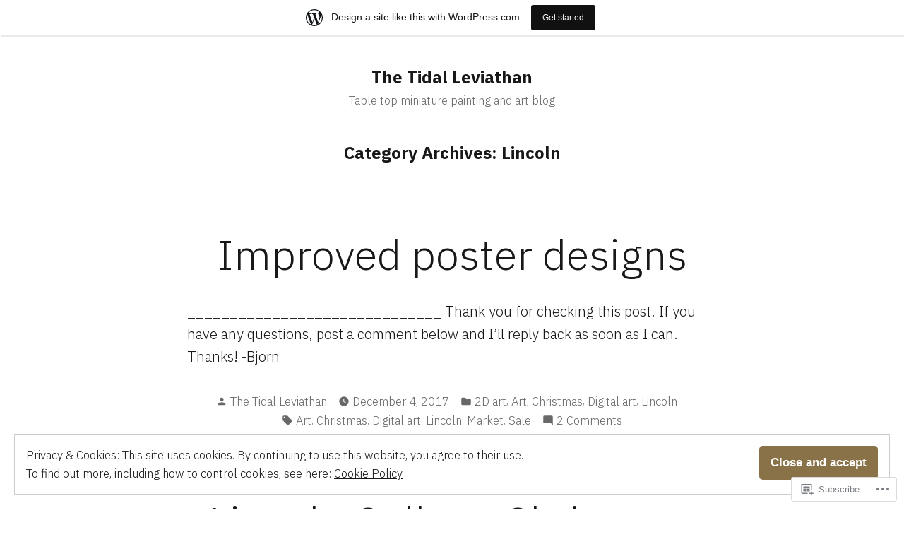

--- FILE ---
content_type: text/html; charset=UTF-8
request_url: https://callumart.wordpress.com/category/lincoln/
body_size: 23875
content:
<!doctype html>
<html lang="en">
<head>
	<meta charset="UTF-8" />
	<meta name="viewport" content="width=device-width, initial-scale=1" />
	<link rel="profile" href="https://gmpg.org/xfn/11" />
	<title>Lincoln &#8211; The Tidal Leviathan</title>
<script type="text/javascript">
  WebFontConfig = {"google":{"families":["Vollkorn:r:latin,latin-ext","Vollkorn:r,i,b,bi:latin,latin-ext"]},"api_url":"https:\/\/fonts-api.wp.com\/css"};
  (function() {
    var wf = document.createElement('script');
    wf.src = '/wp-content/plugins/custom-fonts/js/webfont.js';
    wf.type = 'text/javascript';
    wf.async = 'true';
    var s = document.getElementsByTagName('script')[0];
    s.parentNode.insertBefore(wf, s);
	})();
</script><style id="jetpack-custom-fonts-css"></style>
<meta name='robots' content='max-image-preview:large' />
<link rel='dns-prefetch' href='//s0.wp.com' />
<link rel='dns-prefetch' href='//fonts-api.wp.com' />
<link rel='dns-prefetch' href='//af.pubmine.com' />
<link rel="alternate" type="application/rss+xml" title="The Tidal Leviathan &raquo; Feed" href="https://callumart.wordpress.com/feed/" />
<link rel="alternate" type="application/rss+xml" title="The Tidal Leviathan &raquo; Comments Feed" href="https://callumart.wordpress.com/comments/feed/" />
<link rel="alternate" type="application/rss+xml" title="The Tidal Leviathan &raquo; Lincoln Category Feed" href="https://callumart.wordpress.com/category/lincoln/feed/" />
	<script type="text/javascript">
		/* <![CDATA[ */
		function addLoadEvent(func) {
			var oldonload = window.onload;
			if (typeof window.onload != 'function') {
				window.onload = func;
			} else {
				window.onload = function () {
					oldonload();
					func();
				}
			}
		}
		/* ]]> */
	</script>
	<link crossorigin='anonymous' rel='stylesheet' id='all-css-0-1' href='/_static/??/wp-content/mu-plugins/widgets/eu-cookie-law/templates/style.css,/wp-content/blog-plugins/marketing-bar/css/marketing-bar.css?m=1761640963j&cssminify=yes' type='text/css' media='all' />
<style id='wp-emoji-styles-inline-css'>

	img.wp-smiley, img.emoji {
		display: inline !important;
		border: none !important;
		box-shadow: none !important;
		height: 1em !important;
		width: 1em !important;
		margin: 0 0.07em !important;
		vertical-align: -0.1em !important;
		background: none !important;
		padding: 0 !important;
	}
/*# sourceURL=wp-emoji-styles-inline-css */
</style>
<link crossorigin='anonymous' rel='stylesheet' id='all-css-2-1' href='/wp-content/plugins/gutenberg-core/v22.2.0/build/styles/block-library/style.css?m=1764855221i&cssminify=yes' type='text/css' media='all' />
<style id='wp-block-library-inline-css'>
.has-text-align-justify {
	text-align:justify;
}
.has-text-align-justify{text-align:justify;}

/*# sourceURL=wp-block-library-inline-css */
</style><style id='global-styles-inline-css'>
:root{--wp--preset--aspect-ratio--square: 1;--wp--preset--aspect-ratio--4-3: 4/3;--wp--preset--aspect-ratio--3-4: 3/4;--wp--preset--aspect-ratio--3-2: 3/2;--wp--preset--aspect-ratio--2-3: 2/3;--wp--preset--aspect-ratio--16-9: 16/9;--wp--preset--aspect-ratio--9-16: 9/16;--wp--preset--color--black: #000000;--wp--preset--color--cyan-bluish-gray: #abb8c3;--wp--preset--color--white: #ffffff;--wp--preset--color--pale-pink: #f78da7;--wp--preset--color--vivid-red: #cf2e2e;--wp--preset--color--luminous-vivid-orange: #ff6900;--wp--preset--color--luminous-vivid-amber: #fcb900;--wp--preset--color--light-green-cyan: #7bdcb5;--wp--preset--color--vivid-green-cyan: #00d084;--wp--preset--color--pale-cyan-blue: #8ed1fc;--wp--preset--color--vivid-cyan-blue: #0693e3;--wp--preset--color--vivid-purple: #9b51e0;--wp--preset--color--primary: #897248;--wp--preset--color--secondary: #c4493f;--wp--preset--color--background: #FFFFFF;--wp--preset--color--foreground: #181818;--wp--preset--color--foreground-light: #686868;--wp--preset--color--foreground-dark: #020202;--wp--preset--gradient--vivid-cyan-blue-to-vivid-purple: linear-gradient(135deg,rgb(6,147,227) 0%,rgb(155,81,224) 100%);--wp--preset--gradient--light-green-cyan-to-vivid-green-cyan: linear-gradient(135deg,rgb(122,220,180) 0%,rgb(0,208,130) 100%);--wp--preset--gradient--luminous-vivid-amber-to-luminous-vivid-orange: linear-gradient(135deg,rgb(252,185,0) 0%,rgb(255,105,0) 100%);--wp--preset--gradient--luminous-vivid-orange-to-vivid-red: linear-gradient(135deg,rgb(255,105,0) 0%,rgb(207,46,46) 100%);--wp--preset--gradient--very-light-gray-to-cyan-bluish-gray: linear-gradient(135deg,rgb(238,238,238) 0%,rgb(169,184,195) 100%);--wp--preset--gradient--cool-to-warm-spectrum: linear-gradient(135deg,rgb(74,234,220) 0%,rgb(151,120,209) 20%,rgb(207,42,186) 40%,rgb(238,44,130) 60%,rgb(251,105,98) 80%,rgb(254,248,76) 100%);--wp--preset--gradient--blush-light-purple: linear-gradient(135deg,rgb(255,206,236) 0%,rgb(152,150,240) 100%);--wp--preset--gradient--blush-bordeaux: linear-gradient(135deg,rgb(254,205,165) 0%,rgb(254,45,45) 50%,rgb(107,0,62) 100%);--wp--preset--gradient--luminous-dusk: linear-gradient(135deg,rgb(255,203,112) 0%,rgb(199,81,192) 50%,rgb(65,88,208) 100%);--wp--preset--gradient--pale-ocean: linear-gradient(135deg,rgb(255,245,203) 0%,rgb(182,227,212) 50%,rgb(51,167,181) 100%);--wp--preset--gradient--electric-grass: linear-gradient(135deg,rgb(202,248,128) 0%,rgb(113,206,126) 100%);--wp--preset--gradient--midnight: linear-gradient(135deg,rgb(2,3,129) 0%,rgb(40,116,252) 100%);--wp--preset--font-size--small: 16.6px;--wp--preset--font-size--medium: 20px;--wp--preset--font-size--large: 28.8px;--wp--preset--font-size--x-large: 42px;--wp--preset--font-size--normal: 20px;--wp--preset--font-size--huge: 34.56px;--wp--preset--font-family--albert-sans: 'Albert Sans', sans-serif;--wp--preset--font-family--alegreya: Alegreya, serif;--wp--preset--font-family--arvo: Arvo, serif;--wp--preset--font-family--bodoni-moda: 'Bodoni Moda', serif;--wp--preset--font-family--bricolage-grotesque: 'Bricolage Grotesque', sans-serif;--wp--preset--font-family--cabin: Cabin, sans-serif;--wp--preset--font-family--chivo: Chivo, sans-serif;--wp--preset--font-family--commissioner: Commissioner, sans-serif;--wp--preset--font-family--cormorant: Cormorant, serif;--wp--preset--font-family--courier-prime: 'Courier Prime', monospace;--wp--preset--font-family--crimson-pro: 'Crimson Pro', serif;--wp--preset--font-family--dm-mono: 'DM Mono', monospace;--wp--preset--font-family--dm-sans: 'DM Sans', sans-serif;--wp--preset--font-family--dm-serif-display: 'DM Serif Display', serif;--wp--preset--font-family--domine: Domine, serif;--wp--preset--font-family--eb-garamond: 'EB Garamond', serif;--wp--preset--font-family--epilogue: Epilogue, sans-serif;--wp--preset--font-family--fahkwang: Fahkwang, sans-serif;--wp--preset--font-family--figtree: Figtree, sans-serif;--wp--preset--font-family--fira-sans: 'Fira Sans', sans-serif;--wp--preset--font-family--fjalla-one: 'Fjalla One', sans-serif;--wp--preset--font-family--fraunces: Fraunces, serif;--wp--preset--font-family--gabarito: Gabarito, system-ui;--wp--preset--font-family--ibm-plex-mono: 'IBM Plex Mono', monospace;--wp--preset--font-family--ibm-plex-sans: 'IBM Plex Sans', sans-serif;--wp--preset--font-family--ibarra-real-nova: 'Ibarra Real Nova', serif;--wp--preset--font-family--instrument-serif: 'Instrument Serif', serif;--wp--preset--font-family--inter: Inter, sans-serif;--wp--preset--font-family--josefin-sans: 'Josefin Sans', sans-serif;--wp--preset--font-family--jost: Jost, sans-serif;--wp--preset--font-family--libre-baskerville: 'Libre Baskerville', serif;--wp--preset--font-family--libre-franklin: 'Libre Franklin', sans-serif;--wp--preset--font-family--literata: Literata, serif;--wp--preset--font-family--lora: Lora, serif;--wp--preset--font-family--merriweather: Merriweather, serif;--wp--preset--font-family--montserrat: Montserrat, sans-serif;--wp--preset--font-family--newsreader: Newsreader, serif;--wp--preset--font-family--noto-sans-mono: 'Noto Sans Mono', sans-serif;--wp--preset--font-family--nunito: Nunito, sans-serif;--wp--preset--font-family--open-sans: 'Open Sans', sans-serif;--wp--preset--font-family--overpass: Overpass, sans-serif;--wp--preset--font-family--pt-serif: 'PT Serif', serif;--wp--preset--font-family--petrona: Petrona, serif;--wp--preset--font-family--piazzolla: Piazzolla, serif;--wp--preset--font-family--playfair-display: 'Playfair Display', serif;--wp--preset--font-family--plus-jakarta-sans: 'Plus Jakarta Sans', sans-serif;--wp--preset--font-family--poppins: Poppins, sans-serif;--wp--preset--font-family--raleway: Raleway, sans-serif;--wp--preset--font-family--roboto: Roboto, sans-serif;--wp--preset--font-family--roboto-slab: 'Roboto Slab', serif;--wp--preset--font-family--rubik: Rubik, sans-serif;--wp--preset--font-family--rufina: Rufina, serif;--wp--preset--font-family--sora: Sora, sans-serif;--wp--preset--font-family--source-sans-3: 'Source Sans 3', sans-serif;--wp--preset--font-family--source-serif-4: 'Source Serif 4', serif;--wp--preset--font-family--space-mono: 'Space Mono', monospace;--wp--preset--font-family--syne: Syne, sans-serif;--wp--preset--font-family--texturina: Texturina, serif;--wp--preset--font-family--urbanist: Urbanist, sans-serif;--wp--preset--font-family--work-sans: 'Work Sans', sans-serif;--wp--preset--spacing--20: 0.44rem;--wp--preset--spacing--30: 0.67rem;--wp--preset--spacing--40: 1rem;--wp--preset--spacing--50: 1.5rem;--wp--preset--spacing--60: 2.25rem;--wp--preset--spacing--70: 3.38rem;--wp--preset--spacing--80: 5.06rem;--wp--preset--shadow--natural: 6px 6px 9px rgba(0, 0, 0, 0.2);--wp--preset--shadow--deep: 12px 12px 50px rgba(0, 0, 0, 0.4);--wp--preset--shadow--sharp: 6px 6px 0px rgba(0, 0, 0, 0.2);--wp--preset--shadow--outlined: 6px 6px 0px -3px rgb(255, 255, 255), 6px 6px rgb(0, 0, 0);--wp--preset--shadow--crisp: 6px 6px 0px rgb(0, 0, 0);}:root :where(.is-layout-flow) > :first-child{margin-block-start: 0;}:root :where(.is-layout-flow) > :last-child{margin-block-end: 0;}:root :where(.is-layout-flow) > *{margin-block-start: 24px;margin-block-end: 0;}:root :where(.is-layout-constrained) > :first-child{margin-block-start: 0;}:root :where(.is-layout-constrained) > :last-child{margin-block-end: 0;}:root :where(.is-layout-constrained) > *{margin-block-start: 24px;margin-block-end: 0;}:root :where(.is-layout-flex){gap: 24px;}:root :where(.is-layout-grid){gap: 24px;}body .is-layout-flex{display: flex;}.is-layout-flex{flex-wrap: wrap;align-items: center;}.is-layout-flex > :is(*, div){margin: 0;}body .is-layout-grid{display: grid;}.is-layout-grid > :is(*, div){margin: 0;}.has-black-color{color: var(--wp--preset--color--black) !important;}.has-cyan-bluish-gray-color{color: var(--wp--preset--color--cyan-bluish-gray) !important;}.has-white-color{color: var(--wp--preset--color--white) !important;}.has-pale-pink-color{color: var(--wp--preset--color--pale-pink) !important;}.has-vivid-red-color{color: var(--wp--preset--color--vivid-red) !important;}.has-luminous-vivid-orange-color{color: var(--wp--preset--color--luminous-vivid-orange) !important;}.has-luminous-vivid-amber-color{color: var(--wp--preset--color--luminous-vivid-amber) !important;}.has-light-green-cyan-color{color: var(--wp--preset--color--light-green-cyan) !important;}.has-vivid-green-cyan-color{color: var(--wp--preset--color--vivid-green-cyan) !important;}.has-pale-cyan-blue-color{color: var(--wp--preset--color--pale-cyan-blue) !important;}.has-vivid-cyan-blue-color{color: var(--wp--preset--color--vivid-cyan-blue) !important;}.has-vivid-purple-color{color: var(--wp--preset--color--vivid-purple) !important;}.has-primary-color{color: var(--wp--preset--color--primary) !important;}.has-secondary-color{color: var(--wp--preset--color--secondary) !important;}.has-background-color{color: var(--wp--preset--color--background) !important;}.has-foreground-color{color: var(--wp--preset--color--foreground) !important;}.has-foreground-light-color{color: var(--wp--preset--color--foreground-light) !important;}.has-foreground-dark-color{color: var(--wp--preset--color--foreground-dark) !important;}.has-black-background-color{background-color: var(--wp--preset--color--black) !important;}.has-cyan-bluish-gray-background-color{background-color: var(--wp--preset--color--cyan-bluish-gray) !important;}.has-white-background-color{background-color: var(--wp--preset--color--white) !important;}.has-pale-pink-background-color{background-color: var(--wp--preset--color--pale-pink) !important;}.has-vivid-red-background-color{background-color: var(--wp--preset--color--vivid-red) !important;}.has-luminous-vivid-orange-background-color{background-color: var(--wp--preset--color--luminous-vivid-orange) !important;}.has-luminous-vivid-amber-background-color{background-color: var(--wp--preset--color--luminous-vivid-amber) !important;}.has-light-green-cyan-background-color{background-color: var(--wp--preset--color--light-green-cyan) !important;}.has-vivid-green-cyan-background-color{background-color: var(--wp--preset--color--vivid-green-cyan) !important;}.has-pale-cyan-blue-background-color{background-color: var(--wp--preset--color--pale-cyan-blue) !important;}.has-vivid-cyan-blue-background-color{background-color: var(--wp--preset--color--vivid-cyan-blue) !important;}.has-vivid-purple-background-color{background-color: var(--wp--preset--color--vivid-purple) !important;}.has-primary-background-color{background-color: var(--wp--preset--color--primary) !important;}.has-secondary-background-color{background-color: var(--wp--preset--color--secondary) !important;}.has-background-background-color{background-color: var(--wp--preset--color--background) !important;}.has-foreground-background-color{background-color: var(--wp--preset--color--foreground) !important;}.has-foreground-light-background-color{background-color: var(--wp--preset--color--foreground-light) !important;}.has-foreground-dark-background-color{background-color: var(--wp--preset--color--foreground-dark) !important;}.has-black-border-color{border-color: var(--wp--preset--color--black) !important;}.has-cyan-bluish-gray-border-color{border-color: var(--wp--preset--color--cyan-bluish-gray) !important;}.has-white-border-color{border-color: var(--wp--preset--color--white) !important;}.has-pale-pink-border-color{border-color: var(--wp--preset--color--pale-pink) !important;}.has-vivid-red-border-color{border-color: var(--wp--preset--color--vivid-red) !important;}.has-luminous-vivid-orange-border-color{border-color: var(--wp--preset--color--luminous-vivid-orange) !important;}.has-luminous-vivid-amber-border-color{border-color: var(--wp--preset--color--luminous-vivid-amber) !important;}.has-light-green-cyan-border-color{border-color: var(--wp--preset--color--light-green-cyan) !important;}.has-vivid-green-cyan-border-color{border-color: var(--wp--preset--color--vivid-green-cyan) !important;}.has-pale-cyan-blue-border-color{border-color: var(--wp--preset--color--pale-cyan-blue) !important;}.has-vivid-cyan-blue-border-color{border-color: var(--wp--preset--color--vivid-cyan-blue) !important;}.has-vivid-purple-border-color{border-color: var(--wp--preset--color--vivid-purple) !important;}.has-primary-border-color{border-color: var(--wp--preset--color--primary) !important;}.has-secondary-border-color{border-color: var(--wp--preset--color--secondary) !important;}.has-background-border-color{border-color: var(--wp--preset--color--background) !important;}.has-foreground-border-color{border-color: var(--wp--preset--color--foreground) !important;}.has-foreground-light-border-color{border-color: var(--wp--preset--color--foreground-light) !important;}.has-foreground-dark-border-color{border-color: var(--wp--preset--color--foreground-dark) !important;}.has-vivid-cyan-blue-to-vivid-purple-gradient-background{background: var(--wp--preset--gradient--vivid-cyan-blue-to-vivid-purple) !important;}.has-light-green-cyan-to-vivid-green-cyan-gradient-background{background: var(--wp--preset--gradient--light-green-cyan-to-vivid-green-cyan) !important;}.has-luminous-vivid-amber-to-luminous-vivid-orange-gradient-background{background: var(--wp--preset--gradient--luminous-vivid-amber-to-luminous-vivid-orange) !important;}.has-luminous-vivid-orange-to-vivid-red-gradient-background{background: var(--wp--preset--gradient--luminous-vivid-orange-to-vivid-red) !important;}.has-very-light-gray-to-cyan-bluish-gray-gradient-background{background: var(--wp--preset--gradient--very-light-gray-to-cyan-bluish-gray) !important;}.has-cool-to-warm-spectrum-gradient-background{background: var(--wp--preset--gradient--cool-to-warm-spectrum) !important;}.has-blush-light-purple-gradient-background{background: var(--wp--preset--gradient--blush-light-purple) !important;}.has-blush-bordeaux-gradient-background{background: var(--wp--preset--gradient--blush-bordeaux) !important;}.has-luminous-dusk-gradient-background{background: var(--wp--preset--gradient--luminous-dusk) !important;}.has-pale-ocean-gradient-background{background: var(--wp--preset--gradient--pale-ocean) !important;}.has-electric-grass-gradient-background{background: var(--wp--preset--gradient--electric-grass) !important;}.has-midnight-gradient-background{background: var(--wp--preset--gradient--midnight) !important;}.has-small-font-size{font-size: var(--wp--preset--font-size--small) !important;}.has-medium-font-size{font-size: var(--wp--preset--font-size--medium) !important;}.has-large-font-size{font-size: var(--wp--preset--font-size--large) !important;}.has-x-large-font-size{font-size: var(--wp--preset--font-size--x-large) !important;}.has-normal-font-size{font-size: var(--wp--preset--font-size--normal) !important;}.has-huge-font-size{font-size: var(--wp--preset--font-size--huge) !important;}.has-albert-sans-font-family{font-family: var(--wp--preset--font-family--albert-sans) !important;}.has-alegreya-font-family{font-family: var(--wp--preset--font-family--alegreya) !important;}.has-arvo-font-family{font-family: var(--wp--preset--font-family--arvo) !important;}.has-bodoni-moda-font-family{font-family: var(--wp--preset--font-family--bodoni-moda) !important;}.has-bricolage-grotesque-font-family{font-family: var(--wp--preset--font-family--bricolage-grotesque) !important;}.has-cabin-font-family{font-family: var(--wp--preset--font-family--cabin) !important;}.has-chivo-font-family{font-family: var(--wp--preset--font-family--chivo) !important;}.has-commissioner-font-family{font-family: var(--wp--preset--font-family--commissioner) !important;}.has-cormorant-font-family{font-family: var(--wp--preset--font-family--cormorant) !important;}.has-courier-prime-font-family{font-family: var(--wp--preset--font-family--courier-prime) !important;}.has-crimson-pro-font-family{font-family: var(--wp--preset--font-family--crimson-pro) !important;}.has-dm-mono-font-family{font-family: var(--wp--preset--font-family--dm-mono) !important;}.has-dm-sans-font-family{font-family: var(--wp--preset--font-family--dm-sans) !important;}.has-dm-serif-display-font-family{font-family: var(--wp--preset--font-family--dm-serif-display) !important;}.has-domine-font-family{font-family: var(--wp--preset--font-family--domine) !important;}.has-eb-garamond-font-family{font-family: var(--wp--preset--font-family--eb-garamond) !important;}.has-epilogue-font-family{font-family: var(--wp--preset--font-family--epilogue) !important;}.has-fahkwang-font-family{font-family: var(--wp--preset--font-family--fahkwang) !important;}.has-figtree-font-family{font-family: var(--wp--preset--font-family--figtree) !important;}.has-fira-sans-font-family{font-family: var(--wp--preset--font-family--fira-sans) !important;}.has-fjalla-one-font-family{font-family: var(--wp--preset--font-family--fjalla-one) !important;}.has-fraunces-font-family{font-family: var(--wp--preset--font-family--fraunces) !important;}.has-gabarito-font-family{font-family: var(--wp--preset--font-family--gabarito) !important;}.has-ibm-plex-mono-font-family{font-family: var(--wp--preset--font-family--ibm-plex-mono) !important;}.has-ibm-plex-sans-font-family{font-family: var(--wp--preset--font-family--ibm-plex-sans) !important;}.has-ibarra-real-nova-font-family{font-family: var(--wp--preset--font-family--ibarra-real-nova) !important;}.has-instrument-serif-font-family{font-family: var(--wp--preset--font-family--instrument-serif) !important;}.has-inter-font-family{font-family: var(--wp--preset--font-family--inter) !important;}.has-josefin-sans-font-family{font-family: var(--wp--preset--font-family--josefin-sans) !important;}.has-jost-font-family{font-family: var(--wp--preset--font-family--jost) !important;}.has-libre-baskerville-font-family{font-family: var(--wp--preset--font-family--libre-baskerville) !important;}.has-libre-franklin-font-family{font-family: var(--wp--preset--font-family--libre-franklin) !important;}.has-literata-font-family{font-family: var(--wp--preset--font-family--literata) !important;}.has-lora-font-family{font-family: var(--wp--preset--font-family--lora) !important;}.has-merriweather-font-family{font-family: var(--wp--preset--font-family--merriweather) !important;}.has-montserrat-font-family{font-family: var(--wp--preset--font-family--montserrat) !important;}.has-newsreader-font-family{font-family: var(--wp--preset--font-family--newsreader) !important;}.has-noto-sans-mono-font-family{font-family: var(--wp--preset--font-family--noto-sans-mono) !important;}.has-nunito-font-family{font-family: var(--wp--preset--font-family--nunito) !important;}.has-open-sans-font-family{font-family: var(--wp--preset--font-family--open-sans) !important;}.has-overpass-font-family{font-family: var(--wp--preset--font-family--overpass) !important;}.has-pt-serif-font-family{font-family: var(--wp--preset--font-family--pt-serif) !important;}.has-petrona-font-family{font-family: var(--wp--preset--font-family--petrona) !important;}.has-piazzolla-font-family{font-family: var(--wp--preset--font-family--piazzolla) !important;}.has-playfair-display-font-family{font-family: var(--wp--preset--font-family--playfair-display) !important;}.has-plus-jakarta-sans-font-family{font-family: var(--wp--preset--font-family--plus-jakarta-sans) !important;}.has-poppins-font-family{font-family: var(--wp--preset--font-family--poppins) !important;}.has-raleway-font-family{font-family: var(--wp--preset--font-family--raleway) !important;}.has-roboto-font-family{font-family: var(--wp--preset--font-family--roboto) !important;}.has-roboto-slab-font-family{font-family: var(--wp--preset--font-family--roboto-slab) !important;}.has-rubik-font-family{font-family: var(--wp--preset--font-family--rubik) !important;}.has-rufina-font-family{font-family: var(--wp--preset--font-family--rufina) !important;}.has-sora-font-family{font-family: var(--wp--preset--font-family--sora) !important;}.has-source-sans-3-font-family{font-family: var(--wp--preset--font-family--source-sans-3) !important;}.has-source-serif-4-font-family{font-family: var(--wp--preset--font-family--source-serif-4) !important;}.has-space-mono-font-family{font-family: var(--wp--preset--font-family--space-mono) !important;}.has-syne-font-family{font-family: var(--wp--preset--font-family--syne) !important;}.has-texturina-font-family{font-family: var(--wp--preset--font-family--texturina) !important;}.has-urbanist-font-family{font-family: var(--wp--preset--font-family--urbanist) !important;}.has-work-sans-font-family{font-family: var(--wp--preset--font-family--work-sans) !important;}
/*# sourceURL=global-styles-inline-css */
</style>

<style id='classic-theme-styles-inline-css'>
/*! This file is auto-generated */
.wp-block-button__link{color:#fff;background-color:#32373c;border-radius:9999px;box-shadow:none;text-decoration:none;padding:calc(.667em + 2px) calc(1.333em + 2px);font-size:1.125em}.wp-block-file__button{background:#32373c;color:#fff;text-decoration:none}
/*# sourceURL=/wp-includes/css/classic-themes.min.css */
</style>
<link crossorigin='anonymous' rel='stylesheet' id='all-css-4-1' href='/_static/??-eJx9jEEOAiEQBD/kQECjeDC+ZWEnijIwYWA3/l72op689KFTVXplCCU3zE1z6reYRYfiUwlP0VYZpwxIJE4IFRd10HOU9iFA2iuhCiI7/ROiDt9WxfETT20jCOc4YUIa2D9t5eGA91xRBMZS7ATtPkTZvCtdzNEZt7f2fHq8Afl7R7w=&cssminify=yes' type='text/css' media='all' />
<link crossorigin='anonymous' rel='stylesheet' id='print-css-5-1' href='/wp-content/themes/pub/varia/print.css?m=1738187798i&cssminify=yes' type='text/css' media='print' />
<link crossorigin='anonymous' rel='stylesheet' id='all-css-6-1' href='/_static/??-eJx9i0EOwiAQAD8kbjSN6MH4li2uiGFZwoKkv7dNLxqNt5lkBno2TlKlVKHeiUkhtxEYpy5yBa1TpK1T3cDv8IklIITk1tT07IS/Bm4mx+ZDUig0RvEzepirN/03eRITxWENkj7E3CKGsqwXPu/swe5Pgz0OjxdY+k+3&cssminify=yes' type='text/css' media='all' />
<link rel='stylesheet' id='maywood-fonts-css' href='https://fonts-api.wp.com/css?family=IBM+Plex+Sans%3A300%2C300i%2C500%2C500i%2C700&#038;subset=latin%2Clatin-ext' media='all' />
<link crossorigin='anonymous' rel='stylesheet' id='all-css-8-1' href='/wp-content/themes/pub/maywood/style.css?m=1767294784i&cssminify=yes' type='text/css' media='all' />
<style id='jetpack-global-styles-frontend-style-inline-css'>
:root { --font-headings: unset; --font-base: unset; --font-headings-default: -apple-system,BlinkMacSystemFont,"Segoe UI",Roboto,Oxygen-Sans,Ubuntu,Cantarell,"Helvetica Neue",sans-serif; --font-base-default: -apple-system,BlinkMacSystemFont,"Segoe UI",Roboto,Oxygen-Sans,Ubuntu,Cantarell,"Helvetica Neue",sans-serif;}
/*# sourceURL=jetpack-global-styles-frontend-style-inline-css */
</style>
<link crossorigin='anonymous' rel='stylesheet' id='all-css-10-1' href='/wp-content/themes/h4/global.css?m=1420737423i&cssminify=yes' type='text/css' media='all' />
<script type="text/javascript" id="wpcom-actionbar-placeholder-js-extra">
/* <![CDATA[ */
var actionbardata = {"siteID":"108170851","postID":"0","siteURL":"https://callumart.wordpress.com","xhrURL":"https://callumart.wordpress.com/wp-admin/admin-ajax.php","nonce":"b9a2150171","isLoggedIn":"","statusMessage":"","subsEmailDefault":"instantly","proxyScriptUrl":"https://s0.wp.com/wp-content/js/wpcom-proxy-request.js?m=1513050504i&amp;ver=20211021","i18n":{"followedText":"New posts from this site will now appear in your \u003Ca href=\"https://wordpress.com/reader\"\u003EReader\u003C/a\u003E","foldBar":"Collapse this bar","unfoldBar":"Expand this bar","shortLinkCopied":"Shortlink copied to clipboard."}};
//# sourceURL=wpcom-actionbar-placeholder-js-extra
/* ]]> */
</script>
<script type="text/javascript" id="jetpack-mu-wpcom-settings-js-before">
/* <![CDATA[ */
var JETPACK_MU_WPCOM_SETTINGS = {"assetsUrl":"https://s0.wp.com/wp-content/mu-plugins/jetpack-mu-wpcom-plugin/moon/jetpack_vendor/automattic/jetpack-mu-wpcom/src/build/"};
//# sourceURL=jetpack-mu-wpcom-settings-js-before
/* ]]> */
</script>
<script crossorigin='anonymous' type='text/javascript'  src='/_static/??/wp-content/js/rlt-proxy.js,/wp-content/blog-plugins/wordads-classes/js/cmp/v2/cmp-non-gdpr.js?m=1720530689j'></script>
<script type="text/javascript" id="rlt-proxy-js-after">
/* <![CDATA[ */
	rltInitialize( {"token":null,"iframeOrigins":["https:\/\/widgets.wp.com"]} );
//# sourceURL=rlt-proxy-js-after
/* ]]> */
</script>
<link rel="EditURI" type="application/rsd+xml" title="RSD" href="https://callumart.wordpress.com/xmlrpc.php?rsd" />
<meta name="generator" content="WordPress.com" />

<!-- Jetpack Open Graph Tags -->
<meta property="og:type" content="website" />
<meta property="og:title" content="Lincoln &#8211; The Tidal Leviathan" />
<meta property="og:url" content="https://callumart.wordpress.com/category/lincoln/" />
<meta property="og:site_name" content="The Tidal Leviathan" />
<meta property="og:image" content="https://callumart.wordpress.com/wp-content/uploads/2020/06/image-2.jpg?w=200" />
<meta property="og:image:width" content="200" />
<meta property="og:image:height" content="200" />
<meta property="og:image:alt" content="" />
<meta property="og:locale" content="en_US" />
<meta property="fb:app_id" content="249643311490" />

<!-- End Jetpack Open Graph Tags -->
<link rel="search" type="application/opensearchdescription+xml" href="https://callumart.wordpress.com/osd.xml" title="The Tidal Leviathan" />
<link rel="search" type="application/opensearchdescription+xml" href="https://s1.wp.com/opensearch.xml" title="WordPress.com" />
<style type="text/css">.recentcomments a{display:inline !important;padding:0 !important;margin:0 !important;}</style>		<style type="text/css">
			.recentcomments a {
				display: inline !important;
				padding: 0 !important;
				margin: 0 !important;
			}

			table.recentcommentsavatartop img.avatar, table.recentcommentsavatarend img.avatar {
				border: 0px;
				margin: 0;
			}

			table.recentcommentsavatartop a, table.recentcommentsavatarend a {
				border: 0px !important;
				background-color: transparent !important;
			}

			td.recentcommentsavatarend, td.recentcommentsavatartop {
				padding: 0px 0px 1px 0px;
				margin: 0px;
			}

			td.recentcommentstextend {
				border: none !important;
				padding: 0px 0px 2px 10px;
			}

			.rtl td.recentcommentstextend {
				padding: 0px 10px 2px 0px;
			}

			td.recentcommentstexttop {
				border: none;
				padding: 0px 0px 0px 10px;
			}

			.rtl td.recentcommentstexttop {
				padding: 0px 10px 0px 0px;
			}
		</style>
		<meta name="description" content="Posts about Lincoln written by The Tidal Leviathan" />
<script type="text/javascript">
/* <![CDATA[ */
var wa_client = {}; wa_client.cmd = []; wa_client.config = { 'blog_id': 108170851, 'blog_language': 'en', 'is_wordads': false, 'hosting_type': 0, 'afp_account_id': null, 'afp_host_id': 5038568878849053, 'theme': 'pub/maywood', '_': { 'title': 'Advertisement', 'privacy_settings': 'Privacy Settings' }, 'formats': [ 'belowpost', 'bottom_sticky', 'sidebar_sticky_right', 'sidebar', 'gutenberg_rectangle', 'gutenberg_leaderboard', 'gutenberg_mobile_leaderboard', 'gutenberg_skyscraper' ] };
/* ]]> */
</script>
		<script type="text/javascript">

			window.doNotSellCallback = function() {

				var linkElements = [
					'a[href="https://wordpress.com/?ref=footer_blog"]',
					'a[href="https://wordpress.com/?ref=footer_website"]',
					'a[href="https://wordpress.com/?ref=vertical_footer"]',
					'a[href^="https://wordpress.com/?ref=footer_segment_"]',
				].join(',');

				var dnsLink = document.createElement( 'a' );
				dnsLink.href = 'https://wordpress.com/advertising-program-optout/';
				dnsLink.classList.add( 'do-not-sell-link' );
				dnsLink.rel = 'nofollow';
				dnsLink.style.marginLeft = '0.5em';
				dnsLink.textContent = 'Do Not Sell or Share My Personal Information';

				var creditLinks = document.querySelectorAll( linkElements );

				if ( 0 === creditLinks.length ) {
					return false;
				}

				Array.prototype.forEach.call( creditLinks, function( el ) {
					el.insertAdjacentElement( 'afterend', dnsLink );
				});

				return true;
			};

		</script>
		<link rel="icon" href="https://callumart.wordpress.com/wp-content/uploads/2020/06/image-2.jpg?w=32" sizes="32x32" />
<link rel="icon" href="https://callumart.wordpress.com/wp-content/uploads/2020/06/image-2.jpg?w=192" sizes="192x192" />
<link rel="apple-touch-icon" href="https://callumart.wordpress.com/wp-content/uploads/2020/06/image-2.jpg?w=180" />
<meta name="msapplication-TileImage" content="https://callumart.wordpress.com/wp-content/uploads/2020/06/image-2.jpg?w=270" />
<script type="text/javascript">
	window.google_analytics_uacct = "UA-52447-2";
</script>

<script type="text/javascript">
	var _gaq = _gaq || [];
	_gaq.push(['_setAccount', 'UA-52447-2']);
	_gaq.push(['_gat._anonymizeIp']);
	_gaq.push(['_setDomainName', 'wordpress.com']);
	_gaq.push(['_initData']);
	_gaq.push(['_trackPageview']);

	(function() {
		var ga = document.createElement('script'); ga.type = 'text/javascript'; ga.async = true;
		ga.src = ('https:' == document.location.protocol ? 'https://ssl' : 'http://www') + '.google-analytics.com/ga.js';
		(document.getElementsByTagName('head')[0] || document.getElementsByTagName('body')[0]).appendChild(ga);
	})();
</script>
<link crossorigin='anonymous' rel='stylesheet' id='all-css-0-3' href='/_static/??-eJyNjMEKgzAQBX9Ifdha9CJ+StF1KdFkN7gJ+X0RbM89zjAMSqxJJbEkhFxHnz9ODBunONN+M4Kq4O2EsHil3WDFRT4aMqvw/yHomj0baD40G/tf9BXXcApj27+ej6Hr2247ASkBO20=&cssminify=yes' type='text/css' media='all' />
</head>

<body class="archive category category-lincoln category-340766 wp-embed-responsive wp-theme-pubvaria wp-child-theme-pubmaywood customizer-styles-applied hfeed image-filters-enabled hide-homepage-title jetpack-reblog-enabled has-marketing-bar has-marketing-bar-theme-maywood">


<div id="page" class="site">
	<a class="skip-link screen-reader-text" href="#content">Skip to content</a>

	
<header id="masthead" class="site-header responsive-max-width has-title-and-tagline" role="banner">
	<div class="site-branding">

								<p class="site-title"><a href="https://callumart.wordpress.com/" rel="home">The Tidal Leviathan</a></p>
			
				<p class="site-description">
				Table top miniature painting and art blog			</p>
	</div><!-- .site-branding -->
		</header><!-- #masthead -->

	<div id="content" class="site-content">

	<section id="primary" class="content-area">
		<main id="main" class="site-main">

		
			<header class="page-header responsive-max-width">
				<h1 class="page-title">Category Archives: <span class="page-description">Lincoln</span></h1>			</header><!-- .page-header -->

			
<article id="post-2728" class="post-2728 post type-post status-publish format-standard hentry category-2d-art category-art category-christmas category-digital-art category-lincoln tag-art tag-christmas tag-digital-art tag-lincoln tag-market tag-sale entry">
	<header class="entry-header responsive-max-width">
		<h2 class="entry-title"><a href="https://callumart.wordpress.com/2017/12/04/improved-poster-designs/" rel="bookmark">Improved poster designs</a></h2>	</header><!-- .entry-header -->

	
	<div class="entry-content">
		<p>______________________________ Thank you for checking this post. If you have any questions, post a comment below and I&#8217;ll reply back as soon as I can. Thanks! -Bjorn</p>
	</div><!-- .entry-content -->

	<footer class="entry-footer responsive-max-width">
		<span class="byline"><svg class="svg-icon" width="16" height="16" aria-hidden="true" role="img" focusable="false" viewBox="0 0 24 24" version="1.1" xmlns="http://www.w3.org/2000/svg" xmlns:xlink="http://www.w3.org/1999/xlink"><path d="M12 12c2.21 0 4-1.79 4-4s-1.79-4-4-4-4 1.79-4 4 1.79 4 4 4zm0 2c-2.67 0-8 1.34-8 4v2h16v-2c0-2.66-5.33-4-8-4z"></path><path d="M0 0h24v24H0z" fill="none"></path></svg><span class="screen-reader-text">Posted by</span><span class="author vcard"><a class="url fn n" href="https://callumart.wordpress.com/author/thetidalleviathan/">The Tidal Leviathan</a></span></span><span class="posted-on"><svg class="svg-icon" width="16" height="16" aria-hidden="true" role="img" focusable="false" xmlns="http://www.w3.org/2000/svg" viewBox="0 0 24 24"><defs><path id="a" d="M0 0h24v24H0V0z"></path></defs><clipPath id="b"><use xlink:href="#a" overflow="visible"></use></clipPath><path clip-path="url(#b)" d="M12 2C6.5 2 2 6.5 2 12s4.5 10 10 10 10-4.5 10-10S17.5 2 12 2zm4.2 14.2L11 13V7h1.5v5.2l4.5 2.7-.8 1.3z"></path></svg><a href="https://callumart.wordpress.com/2017/12/04/improved-poster-designs/" rel="bookmark"><time class="entry-date published updated" datetime="2017-12-04T10:28:08+00:00">December 4, 2017</time></a></span><span class="cat-links"><svg class="svg-icon" width="16" height="16" aria-hidden="true" role="img" focusable="false" xmlns="http://www.w3.org/2000/svg" viewBox="0 0 24 24"><path d="M10 4H4c-1.1 0-1.99.9-1.99 2L2 18c0 1.1.9 2 2 2h16c1.1 0 2-.9 2-2V8c0-1.1-.9-2-2-2h-8l-2-2z"></path><path d="M0 0h24v24H0z" fill="none"></path></svg><span class="screen-reader-text">Posted in</span><a href="https://callumart.wordpress.com/category/2d-art/" rel="category tag">2D art</a>, <a href="https://callumart.wordpress.com/category/art/" rel="category tag">Art</a>, <a href="https://callumart.wordpress.com/category/christmas/" rel="category tag">Christmas</a>, <a href="https://callumart.wordpress.com/category/digital-art/" rel="category tag">Digital art</a>, <a href="https://callumart.wordpress.com/category/lincoln/" rel="category tag">Lincoln</a></span><span class="tags-links"><svg class="svg-icon" width="16" height="16" aria-hidden="true" role="img" focusable="false" xmlns="http://www.w3.org/2000/svg" viewBox="0 0 24 24"><path d="M21.41 11.58l-9-9C12.05 2.22 11.55 2 11 2H4c-1.1 0-2 .9-2 2v7c0 .55.22 1.05.59 1.42l9 9c.36.36.86.58 1.41.58.55 0 1.05-.22 1.41-.59l7-7c.37-.36.59-.86.59-1.41 0-.55-.23-1.06-.59-1.42zM5.5 7C4.67 7 4 6.33 4 5.5S4.67 4 5.5 4 7 4.67 7 5.5 6.33 7 5.5 7z"></path><path d="M0 0h24v24H0z" fill="none"></path></svg><span class="screen-reader-text">Tags:</span><a href="https://callumart.wordpress.com/tag/art/" rel="tag">Art</a>, <a href="https://callumart.wordpress.com/tag/christmas/" rel="tag">Christmas</a>, <a href="https://callumart.wordpress.com/tag/digital-art/" rel="tag">Digital art</a>, <a href="https://callumart.wordpress.com/tag/lincoln/" rel="tag">Lincoln</a>, <a href="https://callumart.wordpress.com/tag/market/" rel="tag">Market</a>, <a href="https://callumart.wordpress.com/tag/sale/" rel="tag">Sale</a></span><span class="comments-link"><svg class="svg-icon" width="16" height="16" aria-hidden="true" role="img" focusable="false" viewBox="0 0 24 24" version="1.1" xmlns="http://www.w3.org/2000/svg" xmlns:xlink="http://www.w3.org/1999/xlink"><path d="M21.99 4c0-1.1-.89-2-1.99-2H4c-1.1 0-2 .9-2 2v12c0 1.1.9 2 2 2h14l4 4-.01-18z"></path><path d="M0 0h24v24H0z" fill="none"></path></svg><a href="https://callumart.wordpress.com/2017/12/04/improved-poster-designs/#comments">2 Comments<span class="screen-reader-text"> on Improved poster designs</span></a></span>	</footer><!-- .entry-footer -->
</article><!-- #post-${ID} -->

<article id="post-2603" class="post-2603 post type-post status-publish format-standard hentry category-2d-art category-acrylic category-art category-blogging category-cards category-christmas category-lincoln category-sale category-uncategorized tag-acrylic tag-art tag-blogging tag-cards tag-christmas tag-digital-art tag-heritage tag-lincoln tag-market tag-photography tag-sale entry">
	<header class="entry-header responsive-max-width">
		<h2 class="entry-title"><a href="https://callumart.wordpress.com/2017/11/27/lincoln-college-christmas-market-pop-up-shop/" rel="bookmark">Lincoln College Christmas Market Pop up&nbsp;shop</a></h2>	</header><!-- .entry-header -->

	
	<div class="entry-content">
		<p>Big announcement today on Bjorn the Stormborn! On the 7th, 8th and 9th of December from 3:30pm onwards, some of my acrylic paintings I&#8217;ve done will be printed as cards for the Lincoln Christmas market, at Lincoln College located at Christ&#8217;s Hospital Terrace. There will be signs for directions on where to go to visit<a class="more-link" href="https://callumart.wordpress.com/2017/11/27/lincoln-college-christmas-market-pop-up-shop/">Continue reading <span class="screen-reader-text">&#8220;Lincoln College Christmas Market Pop up&nbsp;shop&#8221;</span></a></p>
	</div><!-- .entry-content -->

	<footer class="entry-footer responsive-max-width">
		<span class="byline"><svg class="svg-icon" width="16" height="16" aria-hidden="true" role="img" focusable="false" viewBox="0 0 24 24" version="1.1" xmlns="http://www.w3.org/2000/svg" xmlns:xlink="http://www.w3.org/1999/xlink"><path d="M12 12c2.21 0 4-1.79 4-4s-1.79-4-4-4-4 1.79-4 4 1.79 4 4 4zm0 2c-2.67 0-8 1.34-8 4v2h16v-2c0-2.66-5.33-4-8-4z"></path><path d="M0 0h24v24H0z" fill="none"></path></svg><span class="screen-reader-text">Posted by</span><span class="author vcard"><a class="url fn n" href="https://callumart.wordpress.com/author/thetidalleviathan/">The Tidal Leviathan</a></span></span><span class="posted-on"><svg class="svg-icon" width="16" height="16" aria-hidden="true" role="img" focusable="false" xmlns="http://www.w3.org/2000/svg" viewBox="0 0 24 24"><defs><path id="a" d="M0 0h24v24H0V0z"></path></defs><clipPath id="b"><use xlink:href="#a" overflow="visible"></use></clipPath><path clip-path="url(#b)" d="M12 2C6.5 2 2 6.5 2 12s4.5 10 10 10 10-4.5 10-10S17.5 2 12 2zm4.2 14.2L11 13V7h1.5v5.2l4.5 2.7-.8 1.3z"></path></svg><a href="https://callumart.wordpress.com/2017/11/27/lincoln-college-christmas-market-pop-up-shop/" rel="bookmark"><time class="entry-date published" datetime="2017-11-27T14:20:43+00:00">November 27, 2017</time><time class="updated" datetime="2017-11-27T14:14:25+00:00">November 27, 2017</time></a></span><span class="cat-links"><svg class="svg-icon" width="16" height="16" aria-hidden="true" role="img" focusable="false" xmlns="http://www.w3.org/2000/svg" viewBox="0 0 24 24"><path d="M10 4H4c-1.1 0-1.99.9-1.99 2L2 18c0 1.1.9 2 2 2h16c1.1 0 2-.9 2-2V8c0-1.1-.9-2-2-2h-8l-2-2z"></path><path d="M0 0h24v24H0z" fill="none"></path></svg><span class="screen-reader-text">Posted in</span><a href="https://callumart.wordpress.com/category/2d-art/" rel="category tag">2D art</a>, <a href="https://callumart.wordpress.com/category/acrylic/" rel="category tag">Acrylic</a>, <a href="https://callumart.wordpress.com/category/art/" rel="category tag">Art</a>, <a href="https://callumart.wordpress.com/category/blogging/" rel="category tag">Blogging</a>, <a href="https://callumart.wordpress.com/category/cards/" rel="category tag">Cards</a>, <a href="https://callumart.wordpress.com/category/christmas/" rel="category tag">Christmas</a>, <a href="https://callumart.wordpress.com/category/lincoln/" rel="category tag">Lincoln</a>, <a href="https://callumart.wordpress.com/category/sale/" rel="category tag">Sale</a>, <a href="https://callumart.wordpress.com/category/uncategorized/" rel="category tag">Uncategorized</a></span><span class="tags-links"><svg class="svg-icon" width="16" height="16" aria-hidden="true" role="img" focusable="false" xmlns="http://www.w3.org/2000/svg" viewBox="0 0 24 24"><path d="M21.41 11.58l-9-9C12.05 2.22 11.55 2 11 2H4c-1.1 0-2 .9-2 2v7c0 .55.22 1.05.59 1.42l9 9c.36.36.86.58 1.41.58.55 0 1.05-.22 1.41-.59l7-7c.37-.36.59-.86.59-1.41 0-.55-.23-1.06-.59-1.42zM5.5 7C4.67 7 4 6.33 4 5.5S4.67 4 5.5 4 7 4.67 7 5.5 6.33 7 5.5 7z"></path><path d="M0 0h24v24H0z" fill="none"></path></svg><span class="screen-reader-text">Tags:</span><a href="https://callumart.wordpress.com/tag/acrylic/" rel="tag">Acrylic</a>, <a href="https://callumart.wordpress.com/tag/art/" rel="tag">Art</a>, <a href="https://callumart.wordpress.com/tag/blogging/" rel="tag">Blogging</a>, <a href="https://callumart.wordpress.com/tag/cards/" rel="tag">Cards</a>, <a href="https://callumart.wordpress.com/tag/christmas/" rel="tag">Christmas</a>, <a href="https://callumart.wordpress.com/tag/digital-art/" rel="tag">Digital art</a>, <a href="https://callumart.wordpress.com/tag/heritage/" rel="tag">Heritage</a>, <a href="https://callumart.wordpress.com/tag/lincoln/" rel="tag">Lincoln</a>, <a href="https://callumart.wordpress.com/tag/market/" rel="tag">Market</a>, <a href="https://callumart.wordpress.com/tag/photography/" rel="tag">Photography</a>, <a href="https://callumart.wordpress.com/tag/sale/" rel="tag">Sale</a></span><span class="comments-link"><svg class="svg-icon" width="16" height="16" aria-hidden="true" role="img" focusable="false" viewBox="0 0 24 24" version="1.1" xmlns="http://www.w3.org/2000/svg" xmlns:xlink="http://www.w3.org/1999/xlink"><path d="M21.99 4c0-1.1-.89-2-1.99-2H4c-1.1 0-2 .9-2 2v12c0 1.1.9 2 2 2h14l4 4-.01-18z"></path><path d="M0 0h24v24H0z" fill="none"></path></svg><a href="https://callumart.wordpress.com/2017/11/27/lincoln-college-christmas-market-pop-up-shop/#respond">Leave a comment<span class="screen-reader-text"> on Lincoln College Christmas Market Pop up&nbsp;shop</span></a></span>	</footer><!-- .entry-footer -->
</article><!-- #post-${ID} -->
		</main><!-- #main -->
	</section><!-- #primary -->


	</div><!-- #content -->

	
	<footer id="colophon" class="site-footer responsive-max-width">
			
	<aside class="widget-area responsive-max-width" role="complementary" aria-label="Footer">
		<section id="search-2" class="widget widget_search"><form role="search" method="get" class="search-form" action="https://callumart.wordpress.com/">
				<label>
					<span class="screen-reader-text">Search for:</span>
					<input type="search" class="search-field" placeholder="Search &hellip;" value="" name="s" />
				</label>
				<input type="submit" class="search-submit" value="Search" />
			</form></section><section id="recent-comments-2" class="widget widget_recent_comments"><h2 class="widget-title">Recent Comments</h2>				<table class="recentcommentsavatar" cellspacing="0" cellpadding="0" border="0">
					<tr><td title="Kuribo" class="recentcommentsavatartop" style="height:48px; width:48px;"><a href="http://www.battlesinmiddleearth.wordpress.com" rel="nofollow"><img referrerpolicy="no-referrer" alt='Kuribo&#039;s avatar' src='https://2.gravatar.com/avatar/bb2a80487d99bf93fec3b40c92267602866edc59dc2f9a8ef1708e38b46df2e3?s=48&#038;d=identicon&#038;r=G' srcset='https://2.gravatar.com/avatar/bb2a80487d99bf93fec3b40c92267602866edc59dc2f9a8ef1708e38b46df2e3?s=48&#038;d=identicon&#038;r=G 1x, https://2.gravatar.com/avatar/bb2a80487d99bf93fec3b40c92267602866edc59dc2f9a8ef1708e38b46df2e3?s=72&#038;d=identicon&#038;r=G 1.5x, https://2.gravatar.com/avatar/bb2a80487d99bf93fec3b40c92267602866edc59dc2f9a8ef1708e38b46df2e3?s=96&#038;d=identicon&#038;r=G 2x, https://2.gravatar.com/avatar/bb2a80487d99bf93fec3b40c92267602866edc59dc2f9a8ef1708e38b46df2e3?s=144&#038;d=identicon&#038;r=G 3x, https://2.gravatar.com/avatar/bb2a80487d99bf93fec3b40c92267602866edc59dc2f9a8ef1708e38b46df2e3?s=192&#038;d=identicon&#038;r=G 4x' class='avatar avatar-48' height='48' width='48' loading='lazy' decoding='async' /></a></td><td class="recentcommentstexttop" style=""><a href="http://www.battlesinmiddleearth.wordpress.com" rel="nofollow">Kuribo</a> on <a href="https://callumart.wordpress.com/2021/09/20/hg-deathscythe-complete/comment-page-1/#comment-3522">HG Deathscythe complete</a></td></tr><tr><td title="Kuribo" class="recentcommentsavatarend" style="height:48px; width:48px;"><a href="http://www.battlesinmiddleearth.wordpress.com" rel="nofollow"><img referrerpolicy="no-referrer" alt='Kuribo&#039;s avatar' src='https://2.gravatar.com/avatar/bb2a80487d99bf93fec3b40c92267602866edc59dc2f9a8ef1708e38b46df2e3?s=48&#038;d=identicon&#038;r=G' srcset='https://2.gravatar.com/avatar/bb2a80487d99bf93fec3b40c92267602866edc59dc2f9a8ef1708e38b46df2e3?s=48&#038;d=identicon&#038;r=G 1x, https://2.gravatar.com/avatar/bb2a80487d99bf93fec3b40c92267602866edc59dc2f9a8ef1708e38b46df2e3?s=72&#038;d=identicon&#038;r=G 1.5x, https://2.gravatar.com/avatar/bb2a80487d99bf93fec3b40c92267602866edc59dc2f9a8ef1708e38b46df2e3?s=96&#038;d=identicon&#038;r=G 2x, https://2.gravatar.com/avatar/bb2a80487d99bf93fec3b40c92267602866edc59dc2f9a8ef1708e38b46df2e3?s=144&#038;d=identicon&#038;r=G 3x, https://2.gravatar.com/avatar/bb2a80487d99bf93fec3b40c92267602866edc59dc2f9a8ef1708e38b46df2e3?s=192&#038;d=identicon&#038;r=G 4x' class='avatar avatar-48' height='48' width='48' loading='lazy' decoding='async' /></a></td><td class="recentcommentstextend" style=""><a href="http://www.battlesinmiddleearth.wordpress.com" rel="nofollow">Kuribo</a> on <a href="https://callumart.wordpress.com/2021/08/07/hobby-challenge-is-back/comment-page-1/#comment-3502">Hobby challenge is&nbsp;back!</a></td></tr><tr><td title="The Tidal Leviathan" class="recentcommentsavatarend" style="height:48px; width:48px;"><a href="http://thetidalleviathanwargaming.com" rel="nofollow"><img referrerpolicy="no-referrer" alt='The Tidal Leviathan&#039;s avatar' src='https://2.gravatar.com/avatar/e70694abd1ed8c39f7e3848419daeb3b82812d6b0117e12e26c4e789e91f29d0?s=48&#038;d=identicon&#038;r=G' srcset='https://2.gravatar.com/avatar/e70694abd1ed8c39f7e3848419daeb3b82812d6b0117e12e26c4e789e91f29d0?s=48&#038;d=identicon&#038;r=G 1x, https://2.gravatar.com/avatar/e70694abd1ed8c39f7e3848419daeb3b82812d6b0117e12e26c4e789e91f29d0?s=72&#038;d=identicon&#038;r=G 1.5x, https://2.gravatar.com/avatar/e70694abd1ed8c39f7e3848419daeb3b82812d6b0117e12e26c4e789e91f29d0?s=96&#038;d=identicon&#038;r=G 2x, https://2.gravatar.com/avatar/e70694abd1ed8c39f7e3848419daeb3b82812d6b0117e12e26c4e789e91f29d0?s=144&#038;d=identicon&#038;r=G 3x, https://2.gravatar.com/avatar/e70694abd1ed8c39f7e3848419daeb3b82812d6b0117e12e26c4e789e91f29d0?s=192&#038;d=identicon&#038;r=G 4x' class='avatar avatar-48' height='48' width='48' loading='lazy' decoding='async' /></a></td><td class="recentcommentstextend" style=""><a href="http://thetidalleviathanwargaming.com" rel="nofollow">The Tidal Leviathan</a> on <a href="https://callumart.wordpress.com/2021/07/18/ncr-patrol/comment-page-1/#comment-3501">NCR Patrol</a></td></tr><tr><td title="The Tidal Leviathan" class="recentcommentsavatarend" style="height:48px; width:48px;"><a href="http://thetidalleviathanwargaming.com" rel="nofollow"><img referrerpolicy="no-referrer" alt='The Tidal Leviathan&#039;s avatar' src='https://2.gravatar.com/avatar/e70694abd1ed8c39f7e3848419daeb3b82812d6b0117e12e26c4e789e91f29d0?s=48&#038;d=identicon&#038;r=G' srcset='https://2.gravatar.com/avatar/e70694abd1ed8c39f7e3848419daeb3b82812d6b0117e12e26c4e789e91f29d0?s=48&#038;d=identicon&#038;r=G 1x, https://2.gravatar.com/avatar/e70694abd1ed8c39f7e3848419daeb3b82812d6b0117e12e26c4e789e91f29d0?s=72&#038;d=identicon&#038;r=G 1.5x, https://2.gravatar.com/avatar/e70694abd1ed8c39f7e3848419daeb3b82812d6b0117e12e26c4e789e91f29d0?s=96&#038;d=identicon&#038;r=G 2x, https://2.gravatar.com/avatar/e70694abd1ed8c39f7e3848419daeb3b82812d6b0117e12e26c4e789e91f29d0?s=144&#038;d=identicon&#038;r=G 3x, https://2.gravatar.com/avatar/e70694abd1ed8c39f7e3848419daeb3b82812d6b0117e12e26c4e789e91f29d0?s=192&#038;d=identicon&#038;r=G 4x' class='avatar avatar-48' height='48' width='48' loading='lazy' decoding='async' /></a></td><td class="recentcommentstextend" style=""><a href="http://thetidalleviathanwargaming.com" rel="nofollow">The Tidal Leviathan</a> on <a href="https://callumart.wordpress.com/2021/07/18/ncr-patrol/comment-page-1/#comment-3500">NCR Patrol</a></td></tr><tr><td title="Kuribo" class="recentcommentsavatarend" style="height:48px; width:48px;"><a href="http://www.battlesinmiddleearth.wordpress.com" rel="nofollow"><img referrerpolicy="no-referrer" alt='Kuribo&#039;s avatar' src='https://2.gravatar.com/avatar/bb2a80487d99bf93fec3b40c92267602866edc59dc2f9a8ef1708e38b46df2e3?s=48&#038;d=identicon&#038;r=G' srcset='https://2.gravatar.com/avatar/bb2a80487d99bf93fec3b40c92267602866edc59dc2f9a8ef1708e38b46df2e3?s=48&#038;d=identicon&#038;r=G 1x, https://2.gravatar.com/avatar/bb2a80487d99bf93fec3b40c92267602866edc59dc2f9a8ef1708e38b46df2e3?s=72&#038;d=identicon&#038;r=G 1.5x, https://2.gravatar.com/avatar/bb2a80487d99bf93fec3b40c92267602866edc59dc2f9a8ef1708e38b46df2e3?s=96&#038;d=identicon&#038;r=G 2x, https://2.gravatar.com/avatar/bb2a80487d99bf93fec3b40c92267602866edc59dc2f9a8ef1708e38b46df2e3?s=144&#038;d=identicon&#038;r=G 3x, https://2.gravatar.com/avatar/bb2a80487d99bf93fec3b40c92267602866edc59dc2f9a8ef1708e38b46df2e3?s=192&#038;d=identicon&#038;r=G 4x' class='avatar avatar-48' height='48' width='48' loading='lazy' decoding='async' /></a></td><td class="recentcommentstextend" style=""><a href="http://www.battlesinmiddleearth.wordpress.com" rel="nofollow">Kuribo</a> on <a href="https://callumart.wordpress.com/2021/07/18/ncr-patrol/comment-page-1/#comment-3499">NCR Patrol</a></td></tr>				</table>
				</section>
		<section id="recent-posts-2" class="widget widget_recent_entries">
		<h2 class="widget-title">Recent Posts</h2>
		<ul>
											<li>
					<a href="https://callumart.wordpress.com/2021/09/20/hg-deathscythe-complete/">HG Deathscythe complete</a>
									</li>
											<li>
					<a href="https://callumart.wordpress.com/2021/09/20/fallout-wasteland-warfare-settlement-mode-bonnie-springs-arc-1/">Fallout wasteland warfare settlement mode: Bonnie Springs arc&nbsp;1</a>
									</li>
											<li>
					<a href="https://callumart.wordpress.com/2021/08/20/first-game-of-settlement-mode/">First game of settlement&nbsp;mode</a>
									</li>
											<li>
					<a href="https://callumart.wordpress.com/2021/08/07/hobby-challenge-is-back/">Hobby challenge is&nbsp;back!</a>
									</li>
											<li>
					<a href="https://callumart.wordpress.com/2021/07/18/ncr-patrol/">NCR Patrol</a>
									</li>
					</ul>

		</section><section id="archives-2" class="widget widget_archive"><h2 class="widget-title">Archives</h2>
			<ul>
					<li><a href='https://callumart.wordpress.com/2021/09/'>September 2021</a></li>
	<li><a href='https://callumart.wordpress.com/2021/08/'>August 2021</a></li>
	<li><a href='https://callumart.wordpress.com/2021/07/'>July 2021</a></li>
	<li><a href='https://callumart.wordpress.com/2021/06/'>June 2021</a></li>
	<li><a href='https://callumart.wordpress.com/2021/05/'>May 2021</a></li>
	<li><a href='https://callumart.wordpress.com/2021/04/'>April 2021</a></li>
	<li><a href='https://callumart.wordpress.com/2021/03/'>March 2021</a></li>
	<li><a href='https://callumart.wordpress.com/2021/02/'>February 2021</a></li>
	<li><a href='https://callumart.wordpress.com/2021/01/'>January 2021</a></li>
	<li><a href='https://callumart.wordpress.com/2020/12/'>December 2020</a></li>
	<li><a href='https://callumart.wordpress.com/2020/10/'>October 2020</a></li>
	<li><a href='https://callumart.wordpress.com/2020/09/'>September 2020</a></li>
	<li><a href='https://callumart.wordpress.com/2020/08/'>August 2020</a></li>
	<li><a href='https://callumart.wordpress.com/2020/07/'>July 2020</a></li>
	<li><a href='https://callumart.wordpress.com/2020/06/'>June 2020</a></li>
	<li><a href='https://callumart.wordpress.com/2020/05/'>May 2020</a></li>
	<li><a href='https://callumart.wordpress.com/2020/04/'>April 2020</a></li>
	<li><a href='https://callumart.wordpress.com/2020/03/'>March 2020</a></li>
	<li><a href='https://callumart.wordpress.com/2020/02/'>February 2020</a></li>
	<li><a href='https://callumart.wordpress.com/2020/01/'>January 2020</a></li>
	<li><a href='https://callumart.wordpress.com/2019/12/'>December 2019</a></li>
	<li><a href='https://callumart.wordpress.com/2019/11/'>November 2019</a></li>
	<li><a href='https://callumart.wordpress.com/2019/10/'>October 2019</a></li>
	<li><a href='https://callumart.wordpress.com/2019/09/'>September 2019</a></li>
	<li><a href='https://callumart.wordpress.com/2019/08/'>August 2019</a></li>
	<li><a href='https://callumart.wordpress.com/2019/07/'>July 2019</a></li>
	<li><a href='https://callumart.wordpress.com/2019/06/'>June 2019</a></li>
	<li><a href='https://callumart.wordpress.com/2019/05/'>May 2019</a></li>
	<li><a href='https://callumart.wordpress.com/2019/04/'>April 2019</a></li>
	<li><a href='https://callumart.wordpress.com/2019/03/'>March 2019</a></li>
	<li><a href='https://callumart.wordpress.com/2019/02/'>February 2019</a></li>
	<li><a href='https://callumart.wordpress.com/2019/01/'>January 2019</a></li>
	<li><a href='https://callumart.wordpress.com/2018/12/'>December 2018</a></li>
	<li><a href='https://callumart.wordpress.com/2018/11/'>November 2018</a></li>
	<li><a href='https://callumart.wordpress.com/2018/10/'>October 2018</a></li>
	<li><a href='https://callumart.wordpress.com/2018/09/'>September 2018</a></li>
	<li><a href='https://callumart.wordpress.com/2018/08/'>August 2018</a></li>
	<li><a href='https://callumart.wordpress.com/2018/07/'>July 2018</a></li>
	<li><a href='https://callumart.wordpress.com/2018/06/'>June 2018</a></li>
	<li><a href='https://callumart.wordpress.com/2018/05/'>May 2018</a></li>
	<li><a href='https://callumart.wordpress.com/2018/04/'>April 2018</a></li>
	<li><a href='https://callumart.wordpress.com/2018/03/'>March 2018</a></li>
	<li><a href='https://callumart.wordpress.com/2018/02/'>February 2018</a></li>
	<li><a href='https://callumart.wordpress.com/2018/01/'>January 2018</a></li>
	<li><a href='https://callumart.wordpress.com/2017/12/'>December 2017</a></li>
	<li><a href='https://callumart.wordpress.com/2017/11/'>November 2017</a></li>
	<li><a href='https://callumart.wordpress.com/2017/10/'>October 2017</a></li>
	<li><a href='https://callumart.wordpress.com/2017/09/'>September 2017</a></li>
	<li><a href='https://callumart.wordpress.com/2017/08/'>August 2017</a></li>
	<li><a href='https://callumart.wordpress.com/2017/07/'>July 2017</a></li>
	<li><a href='https://callumart.wordpress.com/2017/06/'>June 2017</a></li>
	<li><a href='https://callumart.wordpress.com/2017/05/'>May 2017</a></li>
	<li><a href='https://callumart.wordpress.com/2017/04/'>April 2017</a></li>
	<li><a href='https://callumart.wordpress.com/2017/03/'>March 2017</a></li>
	<li><a href='https://callumart.wordpress.com/2017/02/'>February 2017</a></li>
	<li><a href='https://callumart.wordpress.com/2017/01/'>January 2017</a></li>
	<li><a href='https://callumart.wordpress.com/2016/12/'>December 2016</a></li>
	<li><a href='https://callumart.wordpress.com/2016/11/'>November 2016</a></li>
	<li><a href='https://callumart.wordpress.com/2016/10/'>October 2016</a></li>
	<li><a href='https://callumart.wordpress.com/2016/09/'>September 2016</a></li>
	<li><a href='https://callumart.wordpress.com/2016/08/'>August 2016</a></li>
	<li><a href='https://callumart.wordpress.com/2016/07/'>July 2016</a></li>
	<li><a href='https://callumart.wordpress.com/2016/06/'>June 2016</a></li>
	<li><a href='https://callumart.wordpress.com/2016/05/'>May 2016</a></li>
	<li><a href='https://callumart.wordpress.com/2016/04/'>April 2016</a></li>
	<li><a href='https://callumart.wordpress.com/2016/03/'>March 2016</a></li>
			</ul>

			</section><section id="categories-2" class="widget widget_categories"><h2 class="widget-title">Categories</h2>
			<ul>
					<li class="cat-item cat-item-84586"><a href="https://callumart.wordpress.com/category/2000ad/">2,000ad</a>
</li>
	<li class="cat-item cat-item-86473"><a href="https://callumart.wordpress.com/category/2d-art/">2D art</a>
</li>
	<li class="cat-item cat-item-71361"><a href="https://callumart.wordpress.com/category/3d-art/">3D art</a>
</li>
	<li class="cat-item cat-item-5348"><a href="https://callumart.wordpress.com/category/abstract/">Abstract</a>
</li>
	<li class="cat-item cat-item-22951"><a href="https://callumart.wordpress.com/category/acrylic/">Acrylic</a>
</li>
	<li class="cat-item cat-item-8425843"><a href="https://callumart.wordpress.com/category/aelf/">Aelf</a>
</li>
	<li class="cat-item cat-item-578330228"><a href="https://callumart.wordpress.com/category/age-of-sigmar-skirmish/">Age of Sigmar Skirmish</a>
</li>
	<li class="cat-item cat-item-2224989"><a href="https://callumart.wordpress.com/category/airfix/">Airfix</a>
</li>
	<li class="cat-item cat-item-1807"><a href="https://callumart.wordpress.com/category/animation/">Animation</a>
</li>
	<li class="cat-item cat-item-1122"><a href="https://callumart.wordpress.com/category/anime/">Anime</a>
</li>
	<li class="cat-item cat-item-491709752"><a href="https://callumart.wordpress.com/category/aos-undead/">AOS undead</a>
</li>
	<li class="cat-item cat-item-22178"><a href="https://callumart.wordpress.com/category/aquarium/">Aquarium</a>
</li>
	<li class="cat-item cat-item-177"><a href="https://callumart.wordpress.com/category/art/">Art</a>
</li>
	<li class="cat-item cat-item-598469595"><a href="https://callumart.wordpress.com/category/auric-runefather/">Auric Runefather</a>
</li>
	<li class="cat-item cat-item-478345767"><a href="https://callumart.wordpress.com/category/auric-runemaster/">Auric Runemaster</a>
</li>
	<li class="cat-item cat-item-634510539"><a href="https://callumart.wordpress.com/category/bad-moons-tribe/">Bad Moons Tribe</a>
</li>
	<li class="cat-item cat-item-634229664"><a href="https://callumart.wordpress.com/category/bad-moonz-tribe/">Bad Moonz Tribe</a>
</li>
	<li class="cat-item cat-item-838494"><a href="https://callumart.wordpress.com/category/battle-report/">Battle Report</a>
</li>
	<li class="cat-item cat-item-8409419"><a href="https://callumart.wordpress.com/category/black-templars/">Black Templars</a>
</li>
	<li class="cat-item cat-item-91"><a href="https://callumart.wordpress.com/category/blogging/">Blogging</a>
</li>
	<li class="cat-item cat-item-162342"><a href="https://callumart.wordpress.com/category/blood-bowl/">Blood Bowl</a>
</li>
	<li class="cat-item cat-item-2364"><a href="https://callumart.wordpress.com/category/book/">Book</a>
</li>
	<li class="cat-item cat-item-42308"><a href="https://callumart.wordpress.com/category/cards/">Cards</a>
</li>
	<li class="cat-item cat-item-473544259"><a href="https://callumart.wordpress.com/category/chaos-space-marines-nurgle/">Chaos space marines Nurgle</a>
</li>
	<li class="cat-item cat-item-15607"><a href="https://callumart.wordpress.com/category/christmas/">Christmas</a>
</li>
	<li class="cat-item cat-item-22961"><a href="https://callumart.wordpress.com/category/clay/">clay</a>
</li>
	<li class="cat-item cat-item-302998876"><a href="https://callumart.wordpress.com/category/clay-sculpturing/">clay sculpturing</a>
</li>
	<li class="cat-item cat-item-756"><a href="https://callumart.wordpress.com/category/comics/">Comics</a>
</li>
	<li class="cat-item cat-item-1098"><a href="https://callumart.wordpress.com/category/culture/">Culture</a>
</li>
	<li class="cat-item cat-item-838496"><a href="https://callumart.wordpress.com/category/dark-elves/">Dark Elves</a>
</li>
	<li class="cat-item cat-item-586777754"><a href="https://callumart.wordpress.com/category/darkling-covern/">Darkling Covern</a>
</li>
	<li class="cat-item cat-item-580339856"><a href="https://callumart.wordpress.com/category/daughters-of-khaine/">Daughters of Khaine</a>
</li>
	<li class="cat-item cat-item-14570179"><a href="https://callumart.wordpress.com/category/death-guard/">Death Guard</a>
</li>
	<li class="cat-item cat-item-25044427"><a href="https://callumart.wordpress.com/category/aelf/deathrattle/">Deathrattle</a>
</li>
	<li class="cat-item cat-item-2025"><a href="https://callumart.wordpress.com/category/digital-art/">Digital art</a>
</li>
	<li class="cat-item cat-item-1342"><a href="https://callumart.wordpress.com/category/education/">education</a>
</li>
	<li class="cat-item cat-item-193763"><a href="https://callumart.wordpress.com/category/elves/">Elves</a>
</li>
	<li class="cat-item cat-item-3959953"><a href="https://callumart.wordpress.com/category/emperors-children/">Emperors Children</a>
</li>
	<li class="cat-item cat-item-733937"><a href="https://callumart.wordpress.com/category/fallout/">Fallout</a>
</li>
	<li class="cat-item cat-item-62986"><a href="https://callumart.wordpress.com/category/fan-fiction/">Fan-fiction</a>
</li>
	<li class="cat-item cat-item-1747"><a href="https://callumart.wordpress.com/category/fiction/">Fiction</a>
</li>
	<li class="cat-item cat-item-5995"><a href="https://callumart.wordpress.com/category/fish/">Fish</a>
</li>
	<li class="cat-item cat-item-491999737"><a href="https://callumart.wordpress.com/category/flesh-eater-courts/">Flesh-Eater Courts</a>
</li>
	<li class="cat-item cat-item-282640"><a href="https://callumart.wordpress.com/category/francis-bacon/">Francis Bacon</a>
</li>
	<li class="cat-item cat-item-584348358"><a href="https://callumart.wordpress.com/category/freeguild/">Freeguild</a>
</li>
	<li class="cat-item cat-item-424446819"><a href="https://callumart.wordpress.com/category/fyreslayers/">Fyreslayers</a>
</li>
	<li class="cat-item cat-item-85431"><a href="https://callumart.wordpress.com/category/games-workshop/">Games Workshop</a>
</li>
	<li class="cat-item cat-item-15506"><a href="https://callumart.wordpress.com/category/gundam/">Gundam</a>
</li>
	<li class="cat-item cat-item-222115"><a href="https://callumart.wordpress.com/category/gunpla/">Gunpla</a>
</li>
	<li class="cat-item cat-item-1301159"><a href="https://callumart.wordpress.com/category/h-r-giger/">H.R. Giger</a>
</li>
	<li class="cat-item cat-item-53202"><a href="https://callumart.wordpress.com/category/heritage/">Heritage</a>
</li>
	<li class="cat-item cat-item-2433603"><a href="https://callumart.wordpress.com/category/high-elves/">High Elves</a>
</li>
	<li class="cat-item cat-item-678"><a href="https://callumart.wordpress.com/category/history/">History</a>
</li>
	<li class="cat-item cat-item-1252"><a href="https://callumart.wordpress.com/category/horror/">Horror</a>
</li>
	<li class="cat-item cat-item-7173408"><a href="https://callumart.wordpress.com/category/horus-heresy/">Horus Heresy</a>
</li>
	<li class="cat-item cat-item-455782"><a href="https://callumart.wordpress.com/category/hull/">Hull</a>
</li>
	<li class="cat-item cat-item-79716873"><a href="https://callumart.wordpress.com/category/inq28/">Inq28</a>
</li>
	<li class="cat-item cat-item-234545"><a href="https://callumart.wordpress.com/category/inquisition/">Inquisition</a>
</li>
	<li class="cat-item cat-item-51717037"><a href="https://callumart.wordpress.com/category/john-blanche/">John Blanche</a>
</li>
	<li class="cat-item cat-item-879169"><a href="https://callumart.wordpress.com/category/judge-dredd/">Judge Dredd</a>
</li>
	<li class="cat-item cat-item-565546996"><a href="https://callumart.wordpress.com/category/kharadron-overlords/">Kharadron Overlords</a>
</li>
	<li class="cat-item cat-item-552434"><a href="https://callumart.wordpress.com/category/khorne/">Khorne</a>
</li>
	<li class="cat-item cat-item-374323217"><a href="https://callumart.wordpress.com/category/khorne-bloodbound/">Khorne Bloodbound</a>
</li>
	<li class="cat-item cat-item-608283258"><a href="https://callumart.wordpress.com/category/knights-excelsior/">Knights Excelsior</a>
</li>
	<li class="cat-item cat-item-124"><a href="https://callumart.wordpress.com/category/life/">Life</a>
</li>
	<li class="cat-item cat-item-340766 current-cat"><a aria-current="page" href="https://callumart.wordpress.com/category/lincoln/">Lincoln</a>
</li>
	<li class="cat-item cat-item-601298048"><a href="https://callumart.wordpress.com/category/maggotkin-of-nurgle/">Maggotkin of Nurgle</a>
</li>
	<li class="cat-item cat-item-38468"><a href="https://callumart.wordpress.com/category/manchester/">Manchester</a>
</li>
	<li class="cat-item cat-item-757682"><a href="https://callumart.wordpress.com/category/mark-making/">Mark making</a>
</li>
	<li class="cat-item cat-item-215651"><a href="https://callumart.wordpress.com/category/mecha/">mecha</a>
</li>
	<li class="cat-item cat-item-20462872"><a href="https://callumart.wordpress.com/category/mechanicum/">Mechanicum</a>
</li>
	<li class="cat-item cat-item-22037930"><a href="https://callumart.wordpress.com/category/mechanicus/">Mechanicus</a>
</li>
	<li class="cat-item cat-item-13078"><a href="https://callumart.wordpress.com/category/mystery/">mystery</a>
</li>
	<li class="cat-item cat-item-29743"><a href="https://callumart.wordpress.com/category/new-year/">New year</a>
</li>
	<li class="cat-item cat-item-231273726"><a href="https://callumart.wordpress.com/category/nighthaunt/">Nighthaunt</a>
</li>
	<li class="cat-item cat-item-910743"><a href="https://callumart.wordpress.com/category/nurgle/">Nurgle</a>
</li>
	<li class="cat-item cat-item-383382914"><a href="https://callumart.wordpress.com/category/nurgle-rotbringers/">Nurgle Rotbringers</a>
</li>
	<li class="cat-item cat-item-81519"><a href="https://callumart.wordpress.com/category/ocean/">Ocean</a>
</li>
	<li class="cat-item cat-item-590780029"><a href="https://callumart.wordpress.com/category/order-serpentis/">Order Serpentis</a>
</li>
	<li class="cat-item cat-item-294519"><a href="https://callumart.wordpress.com/category/orks/">Orks</a>
</li>
	<li class="cat-item cat-item-11420"><a href="https://callumart.wordpress.com/category/painting/">painting</a>
</li>
	<li class="cat-item cat-item-249923"><a href="https://callumart.wordpress.com/category/paper-folding/">Paper folding</a>
</li>
	<li class="cat-item cat-item-348582"><a href="https://callumart.wordpress.com/category/pencil-art/">Pencil art</a>
</li>
	<li class="cat-item cat-item-436"><a href="https://callumart.wordpress.com/category/photography/">Photography</a>
</li>
	<li class="cat-item cat-item-19831"><a href="https://callumart.wordpress.com/category/pollution/">Pollution</a>
</li>
	<li class="cat-item cat-item-592468611"><a href="https://callumart.wordpress.com/category/privateer-scourge/">Privateer Scourge</a>
</li>
	<li class="cat-item cat-item-1525538"><a href="https://callumart.wordpress.com/category/protectorate-of-menoth/">Protectorate of Menoth</a>
</li>
	<li class="cat-item cat-item-4929154"><a href="https://callumart.wordpress.com/category/protest-art/">Protest art</a>
</li>
	<li class="cat-item cat-item-11384"><a href="https://callumart.wordpress.com/category/red-dwarf/">Red Dwarf</a>
</li>
	<li class="cat-item cat-item-531008"><a href="https://callumart.wordpress.com/category/renegade/">Renegade</a>
</li>
	<li class="cat-item cat-item-61913533"><a href="https://callumart.wordpress.com/category/renegade-knights/">Renegade Knights</a>
</li>
	<li class="cat-item cat-item-372414413"><a href="https://callumart.wordpress.com/category/retributors/">Retributors</a>
</li>
	<li class="cat-item cat-item-18409"><a href="https://callumart.wordpress.com/category/sale/">Sale</a>
</li>
	<li class="cat-item cat-item-490600230"><a href="https://callumart.wordpress.com/category/scarp-model-making/">Scarp model making</a>
</li>
	<li class="cat-item cat-item-1733"><a href="https://callumart.wordpress.com/category/sci-fi/">Sci-Fi</a>
</li>
	<li class="cat-item cat-item-540297723"><a href="https://callumart.wordpress.com/category/scoring-folding-paper/">Scoring folding (paper)</a>
</li>
	<li class="cat-item cat-item-490627127"><a href="https://callumart.wordpress.com/category/scrap-model-making/">Scrap model making</a>
</li>
	<li class="cat-item cat-item-22959"><a href="https://callumart.wordpress.com/category/sculpture/">sculpture</a>
</li>
	<li class="cat-item cat-item-36343410"><a href="https://callumart.wordpress.com/category/scythes-of-the-emperor/">Scythes of the Emperor</a>
</li>
	<li class="cat-item cat-item-115498"><a href="https://callumart.wordpress.com/category/second-world-war/">Second World War</a>
</li>
	<li class="cat-item cat-item-215170"><a href="https://callumart.wordpress.com/category/skaven/">Skaven</a>
</li>
	<li class="cat-item cat-item-642405"><a href="https://callumart.wordpress.com/category/skirmish/">Skirmish</a>
</li>
	<li class="cat-item cat-item-27768952"><a href="https://callumart.wordpress.com/category/slannesh/">Slannesh</a>
</li>
	<li class="cat-item cat-item-32527686"><a href="https://callumart.wordpress.com/category/slaves-to-darkness/">Slaves to Darkness</a>
</li>
	<li class="cat-item cat-item-527145877"><a href="https://callumart.wordpress.com/category/soulblight/">Soulblight</a>
</li>
	<li class="cat-item cat-item-804841"><a href="https://callumart.wordpress.com/category/space-marines/">Space marines</a>
</li>
	<li class="cat-item cat-item-372206697"><a href="https://callumart.wordpress.com/category/stormcast-eternals/">Stormcast Eternals</a>
</li>
	<li class="cat-item cat-item-376596694"><a href="https://callumart.wordpress.com/category/sylvaneth/">Sylvaneth</a>
</li>
	<li class="cat-item cat-item-10907245"><a href="https://callumart.wordpress.com/category/thousand-sons/">Thousand sons</a>
</li>
	<li class="cat-item cat-item-6350704"><a href="https://callumart.wordpress.com/category/tomb-kings/">Tomb Kings</a>
</li>
	<li class="cat-item cat-item-97421"><a href="https://callumart.wordpress.com/category/transformers/">Transformers</a>
</li>
	<li class="cat-item cat-item-1948631"><a href="https://callumart.wordpress.com/category/tyranid/">Tyranid</a>
</li>
	<li class="cat-item cat-item-1"><a href="https://callumart.wordpress.com/category/uncategorized/">Uncategorized</a>
</li>
	<li class="cat-item cat-item-85433"><a href="https://callumart.wordpress.com/category/warhammer/">Warhammer</a>
</li>
	<li class="cat-item cat-item-215171"><a href="https://callumart.wordpress.com/category/warhammer-40000/">Warhammer 40,000</a>
</li>
	<li class="cat-item cat-item-365623354"><a href="https://callumart.wordpress.com/category/warhammer-age-of-sigmar/">Warhammer Age of Sigmar</a>
</li>
	<li class="cat-item cat-item-16086079"><a href="https://callumart.wordpress.com/category/warhammer-world/">Warhammer World</a>
</li>
	<li class="cat-item cat-item-85448"><a href="https://callumart.wordpress.com/category/warmachine/">Warmachine</a>
</li>
	<li class="cat-item cat-item-129942966"><a href="https://callumart.wordpress.com/category/wild-west-exodus/">Wild West Exodus</a>
</li>
	<li class="cat-item cat-item-26710840"><a href="https://callumart.wordpress.com/category/word-bearers/">Word Bearers</a>
</li>
			</ul>

			</section>	</aside><!-- .widget-area -->


	
		<div class="site-info">
		<a class="site-name" href="https://callumart.wordpress.com/" rel="home">The Tidal Leviathan</a><span class="comma">,</span>
<a href="https://wordpress.com/?ref=footer_website" rel="nofollow">Create a free website or blog at WordPress.com.</a>	</div><!-- .site-info -->
	</footer><!-- #colophon -->

</div><!-- #page -->

<!--  -->
<script type="speculationrules">
{"prefetch":[{"source":"document","where":{"and":[{"href_matches":"/*"},{"not":{"href_matches":["/wp-*.php","/wp-admin/*","/files/*","/wp-content/*","/wp-content/plugins/*","/wp-content/themes/pub/maywood/*","/wp-content/themes/pub/varia/*","/*\\?(.+)"]}},{"not":{"selector_matches":"a[rel~=\"nofollow\"]"}},{"not":{"selector_matches":".no-prefetch, .no-prefetch a"}}]},"eagerness":"conservative"}]}
</script>
<script type="text/javascript" src="//0.gravatar.com/js/hovercards/hovercards.min.js?ver=202603924dcd77a86c6f1d3698ec27fc5da92b28585ddad3ee636c0397cf312193b2a1" id="grofiles-cards-js"></script>
<script type="text/javascript" id="wpgroho-js-extra">
/* <![CDATA[ */
var WPGroHo = {"my_hash":""};
//# sourceURL=wpgroho-js-extra
/* ]]> */
</script>
<script crossorigin='anonymous' type='text/javascript'  src='/wp-content/mu-plugins/gravatar-hovercards/wpgroho.js?m=1610363240i'></script>

	<script>
		// Initialize and attach hovercards to all gravatars
		( function() {
			function init() {
				if ( typeof Gravatar === 'undefined' ) {
					return;
				}

				if ( typeof Gravatar.init !== 'function' ) {
					return;
				}

				Gravatar.profile_cb = function ( hash, id ) {
					WPGroHo.syncProfileData( hash, id );
				};

				Gravatar.my_hash = WPGroHo.my_hash;
				Gravatar.init(
					'body',
					'#wp-admin-bar-my-account',
					{
						i18n: {
							'Edit your profile →': 'Edit your profile →',
							'View profile →': 'View profile →',
							'Contact': 'Contact',
							'Send money': 'Send money',
							'Sorry, we are unable to load this Gravatar profile.': 'Sorry, we are unable to load this Gravatar profile.',
							'Gravatar not found.': 'Gravatar not found.',
							'Too Many Requests.': 'Too Many Requests.',
							'Internal Server Error.': 'Internal Server Error.',
							'Is this you?': 'Is this you?',
							'Claim your free profile.': 'Claim your free profile.',
							'Email': 'Email',
							'Home Phone': 'Home Phone',
							'Work Phone': 'Work Phone',
							'Cell Phone': 'Cell Phone',
							'Contact Form': 'Contact Form',
							'Calendar': 'Calendar',
						},
					}
				);
			}

			if ( document.readyState !== 'loading' ) {
				init();
			} else {
				document.addEventListener( 'DOMContentLoaded', init );
			}
		} )();
	</script>

		<div style="display:none">
	<div class="grofile-hash-map-84170ddd2086cc2ed6bbebcdd96b9fa6">
	</div>
	<div class="grofile-hash-map-b46b0d20c20913587a2d7f352a2d4002">
	</div>
	</div>
		<!-- CCPA [start] -->
		<script type="text/javascript">
			( function () {

				var setupPrivacy = function() {

					// Minimal Mozilla Cookie library
					// https://developer.mozilla.org/en-US/docs/Web/API/Document/cookie/Simple_document.cookie_framework
					var cookieLib = window.cookieLib = {getItem:function(e){return e&&decodeURIComponent(document.cookie.replace(new RegExp("(?:(?:^|.*;)\\s*"+encodeURIComponent(e).replace(/[\-\.\+\*]/g,"\\$&")+"\\s*\\=\\s*([^;]*).*$)|^.*$"),"$1"))||null},setItem:function(e,o,n,t,r,i){if(!e||/^(?:expires|max\-age|path|domain|secure)$/i.test(e))return!1;var c="";if(n)switch(n.constructor){case Number:c=n===1/0?"; expires=Fri, 31 Dec 9999 23:59:59 GMT":"; max-age="+n;break;case String:c="; expires="+n;break;case Date:c="; expires="+n.toUTCString()}return"rootDomain"!==r&&".rootDomain"!==r||(r=(".rootDomain"===r?".":"")+document.location.hostname.split(".").slice(-2).join(".")),document.cookie=encodeURIComponent(e)+"="+encodeURIComponent(o)+c+(r?"; domain="+r:"")+(t?"; path="+t:"")+(i?"; secure":""),!0}};

					// Implement IAB USP API.
					window.__uspapi = function( command, version, callback ) {

						// Validate callback.
						if ( typeof callback !== 'function' ) {
							return;
						}

						// Validate the given command.
						if ( command !== 'getUSPData' || version !== 1 ) {
							callback( null, false );
							return;
						}

						// Check for GPC. If set, override any stored cookie.
						if ( navigator.globalPrivacyControl ) {
							callback( { version: 1, uspString: '1YYN' }, true );
							return;
						}

						// Check for cookie.
						var consent = cookieLib.getItem( 'usprivacy' );

						// Invalid cookie.
						if ( null === consent ) {
							callback( null, false );
							return;
						}

						// Everything checks out. Fire the provided callback with the consent data.
						callback( { version: 1, uspString: consent }, true );
					};

					// Initialization.
					document.addEventListener( 'DOMContentLoaded', function() {

						// Internal functions.
						var setDefaultOptInCookie = function() {
							var value = '1YNN';
							var domain = '.wordpress.com' === location.hostname.slice( -14 ) ? '.rootDomain' : location.hostname;
							cookieLib.setItem( 'usprivacy', value, 365 * 24 * 60 * 60, '/', domain );
						};

						var setDefaultOptOutCookie = function() {
							var value = '1YYN';
							var domain = '.wordpress.com' === location.hostname.slice( -14 ) ? '.rootDomain' : location.hostname;
							cookieLib.setItem( 'usprivacy', value, 24 * 60 * 60, '/', domain );
						};

						var setDefaultNotApplicableCookie = function() {
							var value = '1---';
							var domain = '.wordpress.com' === location.hostname.slice( -14 ) ? '.rootDomain' : location.hostname;
							cookieLib.setItem( 'usprivacy', value, 24 * 60 * 60, '/', domain );
						};

						var setCcpaAppliesCookie = function( applies ) {
							var domain = '.wordpress.com' === location.hostname.slice( -14 ) ? '.rootDomain' : location.hostname;
							cookieLib.setItem( 'ccpa_applies', applies, 24 * 60 * 60, '/', domain );
						}

						var maybeCallDoNotSellCallback = function() {
							if ( 'function' === typeof window.doNotSellCallback ) {
								return window.doNotSellCallback();
							}

							return false;
						}

						// Look for usprivacy cookie first.
						var usprivacyCookie = cookieLib.getItem( 'usprivacy' );

						// Found a usprivacy cookie.
						if ( null !== usprivacyCookie ) {

							// If the cookie indicates that CCPA does not apply, then bail.
							if ( '1---' === usprivacyCookie ) {
								return;
							}

							// CCPA applies, so call our callback to add Do Not Sell link to the page.
							maybeCallDoNotSellCallback();

							// We're all done, no more processing needed.
							return;
						}

						// We don't have a usprivacy cookie, so check to see if we have a CCPA applies cookie.
						var ccpaCookie = cookieLib.getItem( 'ccpa_applies' );

						// No CCPA applies cookie found, so we'll need to geolocate if this visitor is from California.
						// This needs to happen client side because we do not have region geo data in our $SERVER headers,
						// only country data -- therefore we can't vary cache on the region.
						if ( null === ccpaCookie ) {

							var request = new XMLHttpRequest();
							request.open( 'GET', 'https://public-api.wordpress.com/geo/', true );

							request.onreadystatechange = function () {
								if ( 4 === this.readyState ) {
									if ( 200 === this.status ) {

										// Got a geo response. Parse out the region data.
										var data = JSON.parse( this.response );
										var region      = data.region ? data.region.toLowerCase() : '';
										var ccpa_applies = ['california', 'colorado', 'connecticut', 'delaware', 'indiana', 'iowa', 'montana', 'new jersey', 'oregon', 'tennessee', 'texas', 'utah', 'virginia'].indexOf( region ) > -1;
										// Set CCPA applies cookie. This keeps us from having to make a geo request too frequently.
										setCcpaAppliesCookie( ccpa_applies );

										// Check if CCPA applies to set the proper usprivacy cookie.
										if ( ccpa_applies ) {
											if ( maybeCallDoNotSellCallback() ) {
												// Do Not Sell link added, so set default opt-in.
												setDefaultOptInCookie();
											} else {
												// Failed showing Do Not Sell link as required, so default to opt-OUT just to be safe.
												setDefaultOptOutCookie();
											}
										} else {
											// CCPA does not apply.
											setDefaultNotApplicableCookie();
										}
									} else {
										// Could not geo, so let's assume for now that CCPA applies to be safe.
										setCcpaAppliesCookie( true );
										if ( maybeCallDoNotSellCallback() ) {
											// Do Not Sell link added, so set default opt-in.
											setDefaultOptInCookie();
										} else {
											// Failed showing Do Not Sell link as required, so default to opt-OUT just to be safe.
											setDefaultOptOutCookie();
										}
									}
								}
							};

							// Send the geo request.
							request.send();
						} else {
							// We found a CCPA applies cookie.
							if ( ccpaCookie === 'true' ) {
								if ( maybeCallDoNotSellCallback() ) {
									// Do Not Sell link added, so set default opt-in.
									setDefaultOptInCookie();
								} else {
									// Failed showing Do Not Sell link as required, so default to opt-OUT just to be safe.
									setDefaultOptOutCookie();
								}
							} else {
								// CCPA does not apply.
								setDefaultNotApplicableCookie();
							}
						}
					} );
				};

				// Kickoff initialization.
				if ( window.defQueue && defQueue.isLOHP && defQueue.isLOHP === 2020 ) {
					defQueue.items.push( setupPrivacy );
				} else {
					setupPrivacy();
				}

			} )();
		</script>

		<!-- CCPA [end] -->
		<div class="widget widget_eu_cookie_law_widget">
<div
	class="hide-on-button ads-active"
	data-hide-timeout="30"
	data-consent-expiration="180"
	id="eu-cookie-law"
	style="display: none"
>
	<form method="post">
		<input type="submit" value="Close and accept" class="accept" />

		Privacy &amp; Cookies: This site uses cookies. By continuing to use this website, you agree to their use. <br />
To find out more, including how to control cookies, see here:
				<a href="https://automattic.com/cookies/" rel="nofollow">
			Cookie Policy		</a>
 </form>
</div>
</div>		<div id="actionbar" dir="ltr" style="display: none;"
			class="actnbr-pub-maywood actnbr-has-follow actnbr-has-actions">
		<ul>
								<li class="actnbr-btn actnbr-hidden">
								<a class="actnbr-action actnbr-actn-follow " href="">
			<svg class="gridicon" height="20" width="20" xmlns="http://www.w3.org/2000/svg" viewBox="0 0 20 20"><path clip-rule="evenodd" d="m4 4.5h12v6.5h1.5v-6.5-1.5h-1.5-12-1.5v1.5 10.5c0 1.1046.89543 2 2 2h7v-1.5h-7c-.27614 0-.5-.2239-.5-.5zm10.5 2h-9v1.5h9zm-5 3h-4v1.5h4zm3.5 1.5h-1v1h1zm-1-1.5h-1.5v1.5 1 1.5h1.5 1 1.5v-1.5-1-1.5h-1.5zm-2.5 2.5h-4v1.5h4zm6.5 1.25h1.5v2.25h2.25v1.5h-2.25v2.25h-1.5v-2.25h-2.25v-1.5h2.25z"  fill-rule="evenodd"></path></svg>
			<span>Subscribe</span>
		</a>
		<a class="actnbr-action actnbr-actn-following  no-display" href="">
			<svg class="gridicon" height="20" width="20" xmlns="http://www.w3.org/2000/svg" viewBox="0 0 20 20"><path fill-rule="evenodd" clip-rule="evenodd" d="M16 4.5H4V15C4 15.2761 4.22386 15.5 4.5 15.5H11.5V17H4.5C3.39543 17 2.5 16.1046 2.5 15V4.5V3H4H16H17.5V4.5V12.5H16V4.5ZM5.5 6.5H14.5V8H5.5V6.5ZM5.5 9.5H9.5V11H5.5V9.5ZM12 11H13V12H12V11ZM10.5 9.5H12H13H14.5V11V12V13.5H13H12H10.5V12V11V9.5ZM5.5 12H9.5V13.5H5.5V12Z" fill="#008A20"></path><path class="following-icon-tick" d="M13.5 16L15.5 18L19 14.5" stroke="#008A20" stroke-width="1.5"></path></svg>
			<span>Subscribed</span>
		</a>
							<div class="actnbr-popover tip tip-top-left actnbr-notice" id="follow-bubble">
							<div class="tip-arrow"></div>
							<div class="tip-inner actnbr-follow-bubble">
															<ul>
											<li class="actnbr-sitename">
			<a href="https://callumart.wordpress.com">
				<img loading='lazy' alt='' src='https://callumart.wordpress.com/wp-content/uploads/2020/06/image-2.jpg?w=50' srcset='https://callumart.wordpress.com/wp-content/uploads/2020/06/image-2.jpg?w=50 1x, https://callumart.wordpress.com/wp-content/uploads/2020/06/image-2.jpg?w=75 1.5x, https://callumart.wordpress.com/wp-content/uploads/2020/06/image-2.jpg?w=100 2x, https://callumart.wordpress.com/wp-content/uploads/2020/06/image-2.jpg?w=150 3x, https://callumart.wordpress.com/wp-content/uploads/2020/06/image-2.jpg?w=200 4x' class='avatar avatar-50' height='50' width='50' />				The Tidal Leviathan			</a>
		</li>
										<div class="actnbr-message no-display"></div>
									<form method="post" action="https://subscribe.wordpress.com" accept-charset="utf-8" style="display: none;">
																						<div class="actnbr-follow-count">Join 356 other subscribers</div>
																					<div>
										<input type="email" name="email" placeholder="Enter your email address" class="actnbr-email-field" aria-label="Enter your email address" />
										</div>
										<input type="hidden" name="action" value="subscribe" />
										<input type="hidden" name="blog_id" value="108170851" />
										<input type="hidden" name="source" value="https://callumart.wordpress.com/category/lincoln/" />
										<input type="hidden" name="sub-type" value="actionbar-follow" />
										<input type="hidden" id="_wpnonce" name="_wpnonce" value="fe7b8dc1c8" />										<div class="actnbr-button-wrap">
											<button type="submit" value="Sign me up">
												Sign me up											</button>
										</div>
									</form>
									<li class="actnbr-login-nudge">
										<div>
											Already have a WordPress.com account? <a href="https://wordpress.com/log-in?redirect_to=https%3A%2F%2Fcallumart.wordpress.com%2F2017%2F12%2F04%2Fimproved-poster-designs%2F&#038;signup_flow=account">Log in now.</a>										</div>
									</li>
								</ul>
															</div>
						</div>
					</li>
							<li class="actnbr-ellipsis actnbr-hidden">
				<svg class="gridicon gridicons-ellipsis" height="24" width="24" xmlns="http://www.w3.org/2000/svg" viewBox="0 0 24 24"><g><path d="M7 12c0 1.104-.896 2-2 2s-2-.896-2-2 .896-2 2-2 2 .896 2 2zm12-2c-1.104 0-2 .896-2 2s.896 2 2 2 2-.896 2-2-.896-2-2-2zm-7 0c-1.104 0-2 .896-2 2s.896 2 2 2 2-.896 2-2-.896-2-2-2z"/></g></svg>				<div class="actnbr-popover tip tip-top-left actnbr-more">
					<div class="tip-arrow"></div>
					<div class="tip-inner">
						<ul>
								<li class="actnbr-sitename">
			<a href="https://callumart.wordpress.com">
				<img loading='lazy' alt='' src='https://callumart.wordpress.com/wp-content/uploads/2020/06/image-2.jpg?w=50' srcset='https://callumart.wordpress.com/wp-content/uploads/2020/06/image-2.jpg?w=50 1x, https://callumart.wordpress.com/wp-content/uploads/2020/06/image-2.jpg?w=75 1.5x, https://callumart.wordpress.com/wp-content/uploads/2020/06/image-2.jpg?w=100 2x, https://callumart.wordpress.com/wp-content/uploads/2020/06/image-2.jpg?w=150 3x, https://callumart.wordpress.com/wp-content/uploads/2020/06/image-2.jpg?w=200 4x' class='avatar avatar-50' height='50' width='50' />				The Tidal Leviathan			</a>
		</li>
								<li class="actnbr-folded-follow">
										<a class="actnbr-action actnbr-actn-follow " href="">
			<svg class="gridicon" height="20" width="20" xmlns="http://www.w3.org/2000/svg" viewBox="0 0 20 20"><path clip-rule="evenodd" d="m4 4.5h12v6.5h1.5v-6.5-1.5h-1.5-12-1.5v1.5 10.5c0 1.1046.89543 2 2 2h7v-1.5h-7c-.27614 0-.5-.2239-.5-.5zm10.5 2h-9v1.5h9zm-5 3h-4v1.5h4zm3.5 1.5h-1v1h1zm-1-1.5h-1.5v1.5 1 1.5h1.5 1 1.5v-1.5-1-1.5h-1.5zm-2.5 2.5h-4v1.5h4zm6.5 1.25h1.5v2.25h2.25v1.5h-2.25v2.25h-1.5v-2.25h-2.25v-1.5h2.25z"  fill-rule="evenodd"></path></svg>
			<span>Subscribe</span>
		</a>
		<a class="actnbr-action actnbr-actn-following  no-display" href="">
			<svg class="gridicon" height="20" width="20" xmlns="http://www.w3.org/2000/svg" viewBox="0 0 20 20"><path fill-rule="evenodd" clip-rule="evenodd" d="M16 4.5H4V15C4 15.2761 4.22386 15.5 4.5 15.5H11.5V17H4.5C3.39543 17 2.5 16.1046 2.5 15V4.5V3H4H16H17.5V4.5V12.5H16V4.5ZM5.5 6.5H14.5V8H5.5V6.5ZM5.5 9.5H9.5V11H5.5V9.5ZM12 11H13V12H12V11ZM10.5 9.5H12H13H14.5V11V12V13.5H13H12H10.5V12V11V9.5ZM5.5 12H9.5V13.5H5.5V12Z" fill="#008A20"></path><path class="following-icon-tick" d="M13.5 16L15.5 18L19 14.5" stroke="#008A20" stroke-width="1.5"></path></svg>
			<span>Subscribed</span>
		</a>
								</li>
														<li class="actnbr-signup"><a href="https://wordpress.com/start/">Sign up</a></li>
							<li class="actnbr-login"><a href="https://wordpress.com/log-in?redirect_to=https%3A%2F%2Fcallumart.wordpress.com%2F2017%2F12%2F04%2Fimproved-poster-designs%2F&#038;signup_flow=account">Log in</a></li>
															<li class="flb-report">
									<a href="https://wordpress.com/abuse/?report_url=https://callumart.wordpress.com" target="_blank" rel="noopener noreferrer">
										Report this content									</a>
								</li>
															<li class="actnbr-reader">
									<a href="https://wordpress.com/reader/feeds/45618962">
										View site in Reader									</a>
								</li>
															<li class="actnbr-subs">
									<a href="https://subscribe.wordpress.com/">Manage subscriptions</a>
								</li>
																<li class="actnbr-fold"><a href="">Collapse this bar</a></li>
														</ul>
					</div>
				</div>
			</li>
		</ul>
	</div>
	
<script>
window.addEventListener( "DOMContentLoaded", function( event ) {
	var link = document.createElement( "link" );
	link.href = "/wp-content/mu-plugins/actionbar/actionbar.css?v=20250116";
	link.type = "text/css";
	link.rel = "stylesheet";
	document.head.appendChild( link );

	var script = document.createElement( "script" );
	script.src = "/wp-content/mu-plugins/actionbar/actionbar.js?v=20250204";
	document.body.appendChild( script );
} );
</script>

			<div id="jp-carousel-loading-overlay">
			<div id="jp-carousel-loading-wrapper">
				<span id="jp-carousel-library-loading">&nbsp;</span>
			</div>
		</div>
		<div class="jp-carousel-overlay" style="display: none;">

		<div class="jp-carousel-container">
			<!-- The Carousel Swiper -->
			<div
				class="jp-carousel-wrap swiper jp-carousel-swiper-container jp-carousel-transitions"
				itemscope
				itemtype="https://schema.org/ImageGallery">
				<div class="jp-carousel swiper-wrapper"></div>
				<div class="jp-swiper-button-prev swiper-button-prev">
					<svg width="25" height="24" viewBox="0 0 25 24" fill="none" xmlns="http://www.w3.org/2000/svg">
						<mask id="maskPrev" mask-type="alpha" maskUnits="userSpaceOnUse" x="8" y="6" width="9" height="12">
							<path d="M16.2072 16.59L11.6496 12L16.2072 7.41L14.8041 6L8.8335 12L14.8041 18L16.2072 16.59Z" fill="white"/>
						</mask>
						<g mask="url(#maskPrev)">
							<rect x="0.579102" width="23.8823" height="24" fill="#FFFFFF"/>
						</g>
					</svg>
				</div>
				<div class="jp-swiper-button-next swiper-button-next">
					<svg width="25" height="24" viewBox="0 0 25 24" fill="none" xmlns="http://www.w3.org/2000/svg">
						<mask id="maskNext" mask-type="alpha" maskUnits="userSpaceOnUse" x="8" y="6" width="8" height="12">
							<path d="M8.59814 16.59L13.1557 12L8.59814 7.41L10.0012 6L15.9718 12L10.0012 18L8.59814 16.59Z" fill="white"/>
						</mask>
						<g mask="url(#maskNext)">
							<rect x="0.34375" width="23.8822" height="24" fill="#FFFFFF"/>
						</g>
					</svg>
				</div>
			</div>
			<!-- The main close buton -->
			<div class="jp-carousel-close-hint">
				<svg width="25" height="24" viewBox="0 0 25 24" fill="none" xmlns="http://www.w3.org/2000/svg">
					<mask id="maskClose" mask-type="alpha" maskUnits="userSpaceOnUse" x="5" y="5" width="15" height="14">
						<path d="M19.3166 6.41L17.9135 5L12.3509 10.59L6.78834 5L5.38525 6.41L10.9478 12L5.38525 17.59L6.78834 19L12.3509 13.41L17.9135 19L19.3166 17.59L13.754 12L19.3166 6.41Z" fill="white"/>
					</mask>
					<g mask="url(#maskClose)">
						<rect x="0.409668" width="23.8823" height="24" fill="#FFFFFF"/>
					</g>
				</svg>
			</div>
			<!-- Image info, comments and meta -->
			<div class="jp-carousel-info">
				<div class="jp-carousel-info-footer">
					<div class="jp-carousel-pagination-container">
						<div class="jp-swiper-pagination swiper-pagination"></div>
						<div class="jp-carousel-pagination"></div>
					</div>
					<div class="jp-carousel-photo-title-container">
						<h2 class="jp-carousel-photo-caption"></h2>
					</div>
					<div class="jp-carousel-photo-icons-container">
						<a href="#" class="jp-carousel-icon-btn jp-carousel-icon-info" aria-label="Toggle photo metadata visibility">
							<span class="jp-carousel-icon">
								<svg width="25" height="24" viewBox="0 0 25 24" fill="none" xmlns="http://www.w3.org/2000/svg">
									<mask id="maskInfo" mask-type="alpha" maskUnits="userSpaceOnUse" x="2" y="2" width="21" height="20">
										<path fill-rule="evenodd" clip-rule="evenodd" d="M12.7537 2C7.26076 2 2.80273 6.48 2.80273 12C2.80273 17.52 7.26076 22 12.7537 22C18.2466 22 22.7046 17.52 22.7046 12C22.7046 6.48 18.2466 2 12.7537 2ZM11.7586 7V9H13.7488V7H11.7586ZM11.7586 11V17H13.7488V11H11.7586ZM4.79292 12C4.79292 16.41 8.36531 20 12.7537 20C17.142 20 20.7144 16.41 20.7144 12C20.7144 7.59 17.142 4 12.7537 4C8.36531 4 4.79292 7.59 4.79292 12Z" fill="white"/>
									</mask>
									<g mask="url(#maskInfo)">
										<rect x="0.8125" width="23.8823" height="24" fill="#FFFFFF"/>
									</g>
								</svg>
							</span>
						</a>
												<a href="#" class="jp-carousel-icon-btn jp-carousel-icon-comments" aria-label="Toggle photo comments visibility">
							<span class="jp-carousel-icon">
								<svg width="25" height="24" viewBox="0 0 25 24" fill="none" xmlns="http://www.w3.org/2000/svg">
									<mask id="maskComments" mask-type="alpha" maskUnits="userSpaceOnUse" x="2" y="2" width="21" height="20">
										<path fill-rule="evenodd" clip-rule="evenodd" d="M4.3271 2H20.2486C21.3432 2 22.2388 2.9 22.2388 4V16C22.2388 17.1 21.3432 18 20.2486 18H6.31729L2.33691 22V4C2.33691 2.9 3.2325 2 4.3271 2ZM6.31729 16H20.2486V4H4.3271V18L6.31729 16Z" fill="white"/>
									</mask>
									<g mask="url(#maskComments)">
										<rect x="0.34668" width="23.8823" height="24" fill="#FFFFFF"/>
									</g>
								</svg>

								<span class="jp-carousel-has-comments-indicator" aria-label="This image has comments."></span>
							</span>
						</a>
											</div>
				</div>
				<div class="jp-carousel-info-extra">
					<div class="jp-carousel-info-content-wrapper">
						<div class="jp-carousel-photo-title-container">
							<h2 class="jp-carousel-photo-title"></h2>
						</div>
						<div class="jp-carousel-comments-wrapper">
															<div id="jp-carousel-comments-loading">
									<span>Loading Comments...</span>
								</div>
								<div class="jp-carousel-comments"></div>
								<div id="jp-carousel-comment-form-container">
									<span id="jp-carousel-comment-form-spinner">&nbsp;</span>
									<div id="jp-carousel-comment-post-results"></div>
																														<form id="jp-carousel-comment-form">
												<label for="jp-carousel-comment-form-comment-field" class="screen-reader-text">Write a Comment...</label>
												<textarea
													name="comment"
													class="jp-carousel-comment-form-field jp-carousel-comment-form-textarea"
													id="jp-carousel-comment-form-comment-field"
													placeholder="Write a Comment..."
												></textarea>
												<div id="jp-carousel-comment-form-submit-and-info-wrapper">
													<div id="jp-carousel-comment-form-commenting-as">
																													<fieldset>
																<label for="jp-carousel-comment-form-email-field">Email (Required)</label>
																<input type="text" name="email" class="jp-carousel-comment-form-field jp-carousel-comment-form-text-field" id="jp-carousel-comment-form-email-field" />
															</fieldset>
															<fieldset>
																<label for="jp-carousel-comment-form-author-field">Name (Required)</label>
																<input type="text" name="author" class="jp-carousel-comment-form-field jp-carousel-comment-form-text-field" id="jp-carousel-comment-form-author-field" />
															</fieldset>
															<fieldset>
																<label for="jp-carousel-comment-form-url-field">Website</label>
																<input type="text" name="url" class="jp-carousel-comment-form-field jp-carousel-comment-form-text-field" id="jp-carousel-comment-form-url-field" />
															</fieldset>
																											</div>
													<input
														type="submit"
														name="submit"
														class="jp-carousel-comment-form-button"
														id="jp-carousel-comment-form-button-submit"
														value="Post Comment" />
												</div>
											</form>
																											</div>
													</div>
						<div class="jp-carousel-image-meta">
							<div class="jp-carousel-title-and-caption">
								<div class="jp-carousel-photo-info">
									<h3 class="jp-carousel-caption" itemprop="caption description"></h3>
								</div>

								<div class="jp-carousel-photo-description"></div>
							</div>
							<ul class="jp-carousel-image-exif" style="display: none;"></ul>
							<a class="jp-carousel-image-download" href="#" target="_blank" style="display: none;">
								<svg width="25" height="24" viewBox="0 0 25 24" fill="none" xmlns="http://www.w3.org/2000/svg">
									<mask id="mask0" mask-type="alpha" maskUnits="userSpaceOnUse" x="3" y="3" width="19" height="18">
										<path fill-rule="evenodd" clip-rule="evenodd" d="M5.84615 5V19H19.7775V12H21.7677V19C21.7677 20.1 20.8721 21 19.7775 21H5.84615C4.74159 21 3.85596 20.1 3.85596 19V5C3.85596 3.9 4.74159 3 5.84615 3H12.8118V5H5.84615ZM14.802 5V3H21.7677V10H19.7775V6.41L9.99569 16.24L8.59261 14.83L18.3744 5H14.802Z" fill="white"/>
									</mask>
									<g mask="url(#mask0)">
										<rect x="0.870605" width="23.8823" height="24" fill="#FFFFFF"/>
									</g>
								</svg>
								<span class="jp-carousel-download-text"></span>
							</a>
							<div class="jp-carousel-image-map" style="display: none;"></div>
						</div>
					</div>
				</div>
			</div>
		</div>

		</div>
			<script>
	/(trident|msie)/i.test(navigator.userAgent)&&document.getElementById&&window.addEventListener&&window.addEventListener("hashchange",function(){var t,e=location.hash.substring(1);/^[A-z0-9_-]+$/.test(e)&&(t=document.getElementById(e))&&(/^(?:a|select|input|button|textarea)$/i.test(t.tagName)||(t.tabIndex=-1),t.focus())},!1);
	</script>
	
	<script type="text/javascript">
		(function () {
			var wpcom_reblog = {
				source: 'toolbar',

				toggle_reblog_box_flair: function (obj_id, post_id) {

					// Go to site selector. This will redirect to their blog if they only have one.
					const postEndpoint = `https://wordpress.com/post`;

					// Ideally we would use the permalink here, but fortunately this will be replaced with the 
					// post permalink in the editor.
					const originalURL = `${ document.location.href }?page_id=${ post_id }`; 
					
					const url =
						postEndpoint +
						'?url=' +
						encodeURIComponent( originalURL ) +
						'&is_post_share=true' +
						'&v=5';

					const redirect = function () {
						if (
							! window.open( url, '_blank' )
						) {
							location.href = url;
						}
					};

					if ( /Firefox/.test( navigator.userAgent ) ) {
						setTimeout( redirect, 0 );
					} else {
						redirect();
					}
				},
			};

			window.wpcom_reblog = wpcom_reblog;
		})();
	</script>
<script type="text/javascript" id="jetpack-carousel-js-extra">
/* <![CDATA[ */
var jetpackSwiperLibraryPath = {"url":"/wp-content/mu-plugins/jetpack-plugin/moon/_inc/blocks/swiper.js"};
var jetpackCarouselStrings = {"widths":[370,700,1000,1200,1400,2000],"is_logged_in":"","lang":"en","ajaxurl":"https://callumart.wordpress.com/wp-admin/admin-ajax.php","nonce":"b2d9b59412","display_exif":"1","display_comments":"1","single_image_gallery":"1","single_image_gallery_media_file":"","background_color":"black","comment":"Comment","post_comment":"Post Comment","write_comment":"Write a Comment...","loading_comments":"Loading Comments...","image_label":"Open image in full-screen.","download_original":"View full size \u003Cspan class=\"photo-size\"\u003E{0}\u003Cspan class=\"photo-size-times\"\u003E\u00d7\u003C/span\u003E{1}\u003C/span\u003E","no_comment_text":"Please be sure to submit some text with your comment.","no_comment_email":"Please provide an email address to comment.","no_comment_author":"Please provide your name to comment.","comment_post_error":"Sorry, but there was an error posting your comment. Please try again later.","comment_approved":"Your comment was approved.","comment_unapproved":"Your comment is in moderation.","camera":"Camera","aperture":"Aperture","shutter_speed":"Shutter Speed","focal_length":"Focal Length","copyright":"Copyright","comment_registration":"0","require_name_email":"1","login_url":"https://callumart.wordpress.com/wp-login.php?redirect_to=https%3A%2F%2Fcallumart.wordpress.com%2F2017%2F12%2F04%2Fimproved-poster-designs%2F","blog_id":"108170851","meta_data":["camera","aperture","shutter_speed","focal_length","copyright"],"stats_query_args":"blog=108170851&v=wpcom&tz=0&user_id=0&arch_cat=lincoln&arch_results=2&subd=callumart","is_public":"1"};
//# sourceURL=jetpack-carousel-js-extra
/* ]]> */
</script>
<script crossorigin='anonymous' type='text/javascript'  src='/_static/??-eJx9jMEOgyAQRH+ouLFJtR6afkqDsDHgwhIX5PfrobaNB4/zZt5ATcpwzBgzjMSTSlQmFwUqL1ZbUYa0CAr4DelMar02Xi7wp4Xyk5ydMAtg2VqeHSrSFTKGRDrjgZ/8eMxJm/mTITBHeLloYCyOLBi9cBGk724HTXDx5HafqZoMh0PcvGd4tH3X3oehv3X+DSV1aVw='></script>
<script id="wp-emoji-settings" type="application/json">
{"baseUrl":"https://s0.wp.com/wp-content/mu-plugins/wpcom-smileys/twemoji/2/72x72/","ext":".png","svgUrl":"https://s0.wp.com/wp-content/mu-plugins/wpcom-smileys/twemoji/2/svg/","svgExt":".svg","source":{"concatemoji":"/wp-includes/js/wp-emoji-release.min.js?m=1764078722i&ver=6.9-RC2-61304"}}
</script>
<script type="module">
/* <![CDATA[ */
/*! This file is auto-generated */
const a=JSON.parse(document.getElementById("wp-emoji-settings").textContent),o=(window._wpemojiSettings=a,"wpEmojiSettingsSupports"),s=["flag","emoji"];function i(e){try{var t={supportTests:e,timestamp:(new Date).valueOf()};sessionStorage.setItem(o,JSON.stringify(t))}catch(e){}}function c(e,t,n){e.clearRect(0,0,e.canvas.width,e.canvas.height),e.fillText(t,0,0);t=new Uint32Array(e.getImageData(0,0,e.canvas.width,e.canvas.height).data);e.clearRect(0,0,e.canvas.width,e.canvas.height),e.fillText(n,0,0);const a=new Uint32Array(e.getImageData(0,0,e.canvas.width,e.canvas.height).data);return t.every((e,t)=>e===a[t])}function p(e,t){e.clearRect(0,0,e.canvas.width,e.canvas.height),e.fillText(t,0,0);var n=e.getImageData(16,16,1,1);for(let e=0;e<n.data.length;e++)if(0!==n.data[e])return!1;return!0}function u(e,t,n,a){switch(t){case"flag":return n(e,"\ud83c\udff3\ufe0f\u200d\u26a7\ufe0f","\ud83c\udff3\ufe0f\u200b\u26a7\ufe0f")?!1:!n(e,"\ud83c\udde8\ud83c\uddf6","\ud83c\udde8\u200b\ud83c\uddf6")&&!n(e,"\ud83c\udff4\udb40\udc67\udb40\udc62\udb40\udc65\udb40\udc6e\udb40\udc67\udb40\udc7f","\ud83c\udff4\u200b\udb40\udc67\u200b\udb40\udc62\u200b\udb40\udc65\u200b\udb40\udc6e\u200b\udb40\udc67\u200b\udb40\udc7f");case"emoji":return!a(e,"\ud83e\u1fac8")}return!1}function f(e,t,n,a){let r;const o=(r="undefined"!=typeof WorkerGlobalScope&&self instanceof WorkerGlobalScope?new OffscreenCanvas(300,150):document.createElement("canvas")).getContext("2d",{willReadFrequently:!0}),s=(o.textBaseline="top",o.font="600 32px Arial",{});return e.forEach(e=>{s[e]=t(o,e,n,a)}),s}function r(e){var t=document.createElement("script");t.src=e,t.defer=!0,document.head.appendChild(t)}a.supports={everything:!0,everythingExceptFlag:!0},new Promise(t=>{let n=function(){try{var e=JSON.parse(sessionStorage.getItem(o));if("object"==typeof e&&"number"==typeof e.timestamp&&(new Date).valueOf()<e.timestamp+604800&&"object"==typeof e.supportTests)return e.supportTests}catch(e){}return null}();if(!n){if("undefined"!=typeof Worker&&"undefined"!=typeof OffscreenCanvas&&"undefined"!=typeof URL&&URL.createObjectURL&&"undefined"!=typeof Blob)try{var e="postMessage("+f.toString()+"("+[JSON.stringify(s),u.toString(),c.toString(),p.toString()].join(",")+"));",a=new Blob([e],{type:"text/javascript"});const r=new Worker(URL.createObjectURL(a),{name:"wpTestEmojiSupports"});return void(r.onmessage=e=>{i(n=e.data),r.terminate(),t(n)})}catch(e){}i(n=f(s,u,c,p))}t(n)}).then(e=>{for(const n in e)a.supports[n]=e[n],a.supports.everything=a.supports.everything&&a.supports[n],"flag"!==n&&(a.supports.everythingExceptFlag=a.supports.everythingExceptFlag&&a.supports[n]);var t;a.supports.everythingExceptFlag=a.supports.everythingExceptFlag&&!a.supports.flag,a.supports.everything||((t=a.source||{}).concatemoji?r(t.concatemoji):t.wpemoji&&t.twemoji&&(r(t.twemoji),r(t.wpemoji)))});
//# sourceURL=/wp-includes/js/wp-emoji-loader.min.js
/* ]]> */
</script>
<script src="//stats.wp.com/w.js?68" defer></script> <script type="text/javascript">
_tkq = window._tkq || [];
_stq = window._stq || [];
_tkq.push(['storeContext', {'blog_id':'108170851','blog_tz':'0','user_lang':'en','blog_lang':'en','user_id':'0'}]);
		// Prevent sending pageview tracking from WP-Admin pages.
		_stq.push(['view', {'blog':'108170851','v':'wpcom','tz':'0','user_id':'0','arch_cat':'lincoln','arch_results':'2','subd':'callumart'}]);
		_stq.push(['extra', {'crypt':'UE5XaGUuOTlwaD85flAmcm1mcmZsaDhkV11YdWFnNncxc1tjZG9XVXhRREQ/[base64]/QUx0PWk1VExdby9vTWkmakJINGlYRjNmNV9CP1ExMF1IMmU1PW5QZ0RRei0mZEdDV1doa0ljeTdyLmVMbm1NdzFNUzV2ZkhsUFB3fH5SNS9ScEwlK0tCTFdBLnhDYTBYbTE3YnomWiVOPVpVdDFBOUowVV1oJWRbSHVNbzRofDR1c3NiQlMyUi85els='}]);
_stq.push([ 'clickTrackerInit', '108170851', '0' ]);
</script>
<noscript><img src="https://pixel.wp.com/b.gif?v=noscript" style="height:1px;width:1px;overflow:hidden;position:absolute;bottom:1px;" alt="" /></noscript>
<meta id="bilmur" property="bilmur:data" content="" data-provider="wordpress.com" data-service="simple" data-site-tz="Etc/GMT-0" data-custom-props="{&quot;logged_in&quot;:&quot;0&quot;,&quot;wptheme&quot;:&quot;pub\/maywood&quot;,&quot;wptheme_is_block&quot;:&quot;0&quot;}"  >
		<script defer src="/wp-content/js/bilmur.min.js?i=17&amp;m=202603"></script> 	<div id="marketingbar" class="marketing-bar noskim  "><div class="marketing-bar-text">Design a site like this with WordPress.com</div><a class="marketing-bar-button" href="https://wordpress.com/start/?ref=marketing_bar">Get started</a><a class="marketing-bar-link" tabindex="-1" aria-label="Create your website at WordPress.com" href="https://wordpress.com/start/?ref=marketing_bar"></a></div>		<script type="text/javascript">
			window._tkq = window._tkq || [];

			window._tkq.push( [ 'recordEvent', 'wpcom_marketing_bar_impression', {"is_current_user_blog_owner":false} ] );

			document.querySelectorAll( '#marketingbar > a' ).forEach( link => {
				link.addEventListener( 'click', ( e ) => {
					window._tkq.push( [ 'recordEvent', 'wpcom_marketing_bar_cta_click', {"is_current_user_blog_owner":false} ] );
				} );
			});
		</script>
</body>
</html>
